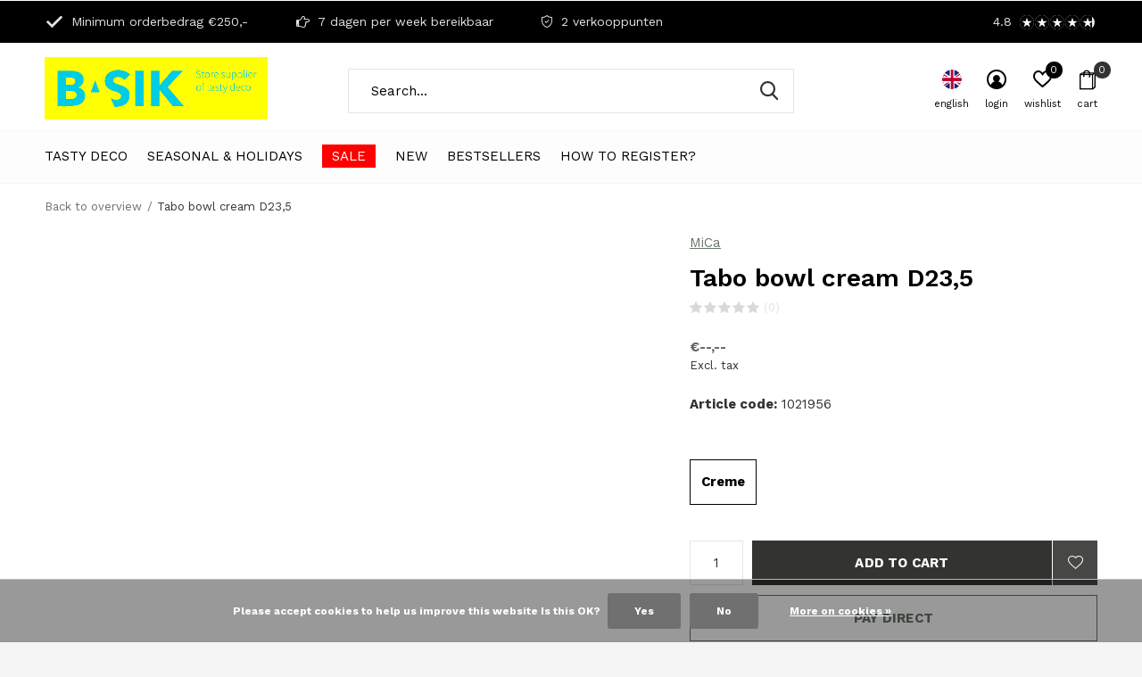

--- FILE ---
content_type: text/html;charset=utf-8
request_url: https://www.bsik.nl/en/tabo-scale-m.html
body_size: 9342
content:
<!doctype html>
<html class="new mobile  " lang="en" dir="ltr">
	<head>
        <meta charset="utf-8"/>
<!-- [START] 'blocks/head.rain' -->
<!--

  (c) 2008-2026 Lightspeed Netherlands B.V.
  http://www.lightspeedhq.com
  Generated: 21-01-2026 @ 04:22:22

-->
<link rel="canonical" href="https://www.bsik.nl/en/tabo-scale-m.html"/>
<link rel="alternate" href="https://www.bsik.nl/en/index.rss" type="application/rss+xml" title="New products"/>
<link href="https://cdn.webshopapp.com/assets/cookielaw.css?2025-02-20" rel="stylesheet" type="text/css"/>
<meta name="robots" content="noodp,noydir"/>
<meta name="google-site-verification" content="&lt;!-- Global site tag (gtag.js) - Google Analytics --&gt;"/>
<meta name="google-site-verification" content="&lt;script async src=&quot;https://www.googletagmanager.com/gtag/js?id=UA-160664651-1&quot;&gt;&lt;/script&gt;"/>
<meta name="google-site-verification" content="&lt;script&gt;"/>
<meta name="google-site-verification" content="window.dataLayer = window.dataLayer || [];"/>
<meta name="google-site-verification" content="function gtag(){dataLayer.push(arguments);}"/>
<meta name="google-site-verification" content="gtag(&#039;js&#039;"/>
<meta name="google-site-verification" content="new Date());"/>
<meta name="google-site-verification" content="gtag(&#039;config&#039;"/>
<meta name="google-site-verification" content="&#039;UA-160664651-1&#039;);"/>
<meta name="google-site-verification" content="&lt;/script&gt;"/>
<meta property="og:url" content="https://www.bsik.nl/en/tabo-scale-m.html?source=facebook"/>
<meta property="og:site_name" content=""/>
<meta property="og:title" content="MiCa Tabo bowl cream D23,5"/>
<meta property="og:description" content="Tabo bowl cream H7,5 x D23,5 cm This tableware line is painted by hand. This gives each plate, cup or bowl its own unique look. Color difference is possible."/>
<meta property="og:image" content="https://cdn.webshopapp.com/shops/296163/files/318410421/mica-tabo-bowl-cream-d235.jpg"/>
<script src="https://app.dmws.plus/shop-assets/296163/dmws-plus-loader.js?id=e8a6cd037f1965384c467b3be2b4cde9"></script>
<!--[if lt IE 9]>
<script src="https://cdn.webshopapp.com/assets/html5shiv.js?2025-02-20"></script>
<![endif]-->
<!-- [END] 'blocks/head.rain' -->
		<meta charset="utf-8">
		<meta http-equiv="x-ua-compatible" content="ie=edge">
		<title>MiCa Tabo bowl cream D23,5 - </title>
		<meta name="description" content="Tabo bowl cream H7,5 x D23,5 cm This tableware line is painted by hand. This gives each plate, cup or bowl its own unique look. Color difference is possible.">
		<meta name="keywords" content="MiCa, Tabo, bowl, cream, D23,5">
		<meta name="theme-color" content="#ffffff">
		<meta name="MobileOptimized" content="320">
		<meta name="HandheldFriendly" content="true">
<!-- 		<meta name="viewport" content="width=device-width,initial-scale=1,maximum-scale=1,viewport-fit=cover,target-densitydpi=device-dpi,shrink-to-fit=no"> -->
    <meta name="viewport" content="width=device-width, initial-scale=1.0, maximum-scale=5.0, user-scalable=no">
    <meta name="apple-mobile-web-app-capable" content="yes">
    <meta name="apple-mobile-web-app-status-bar-style" content="black">
		<meta name="author" content="https://www.dmws.nl">
		<link rel="preload" as="style" href="https://cdn.webshopapp.com/assets/gui-2-0.css?2025-02-20">
		<link rel="preload" as="style" href="https://cdn.webshopapp.com/assets/gui-responsive-2-0.css?2025-02-20">
		<link rel="preload" href="https://fonts.googleapis.com/css?family=Work%20Sans:100,300,400,500,600,700,800,900%7CWork%20Sans:100,300,400,500,600,700,800,900&display=block" as="style">
		<link rel="preload" as="style" href="https://cdn.webshopapp.com/shops/296163/themes/162415/assets/fixed.css?2026010217242520210105160803">
    <link rel="preload" as="style" href="https://cdn.webshopapp.com/shops/296163/themes/162415/assets/screen.css?2026010217242520210105160803">
		<link rel="preload" as="style" href="https://cdn.webshopapp.com/shops/296163/themes/162415/assets/custom.css?2026010217242520210105160803">
		<link rel="preload" as="font" href="https://cdn.webshopapp.com/shops/296163/themes/162415/assets/icomoon.woff2?2026010217242520210105160803">
		<link rel="preload" as="script" href="https://cdn.webshopapp.com/assets/jquery-1-9-1.js?2025-02-20">
		<link rel="preload" as="script" href="https://cdn.webshopapp.com/assets/jquery-ui-1-10-1.js?2025-02-20">
		<link rel="preload" as="script" href="https://cdn.webshopapp.com/shops/296163/themes/162415/assets/scripts.js?2026010217242520210105160803">
		<link rel="preload" as="script" href="https://cdn.webshopapp.com/shops/296163/themes/162415/assets/custom.js?2026010217242520210105160803">
    <link rel="preload" as="script" href="https://cdn.webshopapp.com/assets/gui.js?2025-02-20">
		<link href="https://fonts.googleapis.com/css?family=Work%20Sans:100,300,400,500,600,700,800,900%7CWork%20Sans:100,300,400,500,600,700,800,900&display=block" rel="stylesheet" type="text/css">
		<link rel="stylesheet" media="screen" href="https://cdn.webshopapp.com/assets/gui-2-0.css?2025-02-20">
		<link rel="stylesheet" media="screen" href="https://cdn.webshopapp.com/assets/gui-responsive-2-0.css?2025-02-20">
    <link rel="stylesheet" media="screen" href="https://cdn.webshopapp.com/shops/296163/themes/162415/assets/fixed.css?2026010217242520210105160803">
		<link rel="stylesheet" media="screen" href="https://cdn.webshopapp.com/shops/296163/themes/162415/assets/screen.css?2026010217242520210105160803">
		<link rel="stylesheet" media="screen" href="https://cdn.webshopapp.com/shops/296163/themes/162415/assets/custom.css?2026010217242520210105160803">
		<link rel="icon" type="image/x-icon" href="https://cdn.webshopapp.com/shops/296163/themes/162415/v/2238972/assets/favicon.png?20240229114436">
		<link rel="apple-touch-icon" href="https://cdn.webshopapp.com/shops/296163/themes/162415/assets/apple-touch-icon.png?2026010217242520210105160803">
		<link rel="mask-icon" href="https://cdn.webshopapp.com/shops/296163/themes/162415/assets/safari-pinned-tab.svg?2026010217242520210105160803" color="#000000">
		<link rel="manifest" href="https://cdn.webshopapp.com/shops/296163/themes/162415/assets/manifest.json?2026010217242520210105160803">
		<link rel="preconnect" href="https://ajax.googleapis.com">
		<link rel="preconnect" href="//cdn.webshopapp.com/">
		<link rel="preconnect" href="https://fonts.googleapis.com">
		<link rel="preconnect" href="https://fonts.gstatic.com" crossorigin>
		<link rel="dns-prefetch" href="https://ajax.googleapis.com">
		<link rel="dns-prefetch" href="//cdn.webshopapp.com/">	
		<link rel="dns-prefetch" href="https://fonts.googleapis.com">
		<link rel="dns-prefetch" href="https://fonts.gstatic.com" crossorigin>
    <script src="https://cdn.webshopapp.com/assets/jquery-1-9-1.js?2025-02-20"></script>
    <script src="https://cdn.webshopapp.com/assets/jquery-ui-1-10-1.js?2025-02-20"></script>
		<meta name="msapplication-config" content="https://cdn.webshopapp.com/shops/296163/themes/162415/assets/browserconfig.xml?2026010217242520210105160803">
<meta property="og:title" content="MiCa Tabo bowl cream D23,5">
<meta property="og:type" content="website"> 
<meta property="og:description" content="Tabo bowl cream H7,5 x D23,5 cm This tableware line is painted by hand. This gives each plate, cup or bowl its own unique look. Color difference is possible.">
<meta property="og:site_name" content="">
<meta property="og:url" content="https://www.bsik.nl/">
<meta property="og:image" content="https://cdn.webshopapp.com/shops/296163/files/318410421/300x250x2/mica-tabo-bowl-cream-d235.jpg">
<meta itemprop="priceCurrency" content="EUR">
<meta name="twitter:title" content="MiCa Tabo bowl cream D23,5">
<meta name="twitter:description" content="Tabo bowl cream H7,5 x D23,5 cm This tableware line is painted by hand. This gives each plate, cup or bowl its own unique look. Color difference is possible.">
<meta name="twitter:site" content="">
<meta name="twitter:card" content="https://cdn.webshopapp.com/shops/296163/themes/162415/v/2238969/assets/logo.png?20240229114234">
<meta name="twitter:image" content="https://cdn.webshopapp.com/shops/296163/files/318410421/300x250x2/mica-tabo-bowl-cream-d235.jpg">
<script type="application/ld+json">
  [
        {
      "@context": "http://schema.org",
      "@type": "Product", 
      "name": "MiCa Tabo bowl cream D23,5",
      "url": "https://www.bsik.nl/en/tabo-scale-m.html",
      "brand": "MiCa",      "description": "Tabo bowl cream H7,5 x D23,5 cm This tableware line is painted by hand. This gives each plate, cup or bowl its own unique look. Color difference is possible.",      "image": "https://cdn.webshopapp.com/shops/296163/files/318410421/300x250x2/mica-tabo-bowl-cream-d235.jpg",            "mpn": "1021956",            "offers": {
        "@type": "Offer",
                "url": "https://www.bsik.nl/en/tabo-scale-m.html",
        "priceValidUntil": "2027-01-21",
        "priceCurrency": "EUR",
          "availability": "https://schema.org/InStock",
          "inventoryLevel": "0"
              }
          },
        {
      "@context": "http://schema.org/",
      "@type": "Organization",
      "url": "https://www.bsik.nl/",
      "name": "",
      "legalName": "",
      "description": "Tabo bowl cream H7,5 x D23,5 cm This tableware line is painted by hand. This gives each plate, cup or bowl its own unique look. Color difference is possible.",
      "logo": "https://cdn.webshopapp.com/shops/296163/themes/162415/v/2238969/assets/logo.png?20240229114234",
      "image": "https://cdn.webshopapp.com/shops/296163/themes/162415/v/2702503/assets/hero-1-image.jpg?20260102165530",
      "contactPoint": {
        "@type": "ContactPoint",
        "contactType": "Customer service",
        "telephone": "+316 55 81 71 07"
      },
      "address": {
        "@type": "PostalAddress",
        "streetAddress": "",
        "addressLocality": "The Netherlands",
        "postalCode": "Warmond",
        "addressCountry": "EN"
      }
         
    },
    { 
      "@context": "http://schema.org", 
      "@type": "WebSite", 
      "url": "https://www.bsik.nl/", 
      "name": "",
      "description": "Tabo bowl cream H7,5 x D23,5 cm This tableware line is painted by hand. This gives each plate, cup or bowl its own unique look. Color difference is possible.",
      "author": [
        {
          "@type": "Organization",
          "url": "https://www.dmws.nl/",
          "name": "DMWS B.V.",
          "address": {
            "@type": "PostalAddress",
            "streetAddress": "Klokgebouw 195 (Strijp-S)",
            "addressLocality": "Eindhoven",
            "addressRegion": "NB",
            "postalCode": "5617 AB",
            "addressCountry": "NL"
          }
        }
      ]
    }
  ]
</script>    	</head>
	<body>
  	    <ul class="hidden-data hidden"><li>296163</li><li>162415</li><li>nee</li><li>en</li><li>live</li><li>info//bsik/nl</li><li>https://www.bsik.nl/en/</li></ul><div id="root" ><header id="top" class="v2 static"><p id="logo" ><a href="https://www.bsik.nl/en/" accesskey="h"><img src="https://cdn.webshopapp.com/shops/296163/themes/162415/v/2238969/assets/logo.png?20240229114234" alt=""></a></p><nav id="skip"><ul><li><a href="#nav" accesskey="n">Ga naar navigatie (n)</a></li><li><a href="#content" accesskey="c">Ga naar inhoud (c)</a></li><li><a href="#footer" accesskey="f">Ga naar footer (f)</a></li></ul></nav><nav id="nav" aria-label="Choose a category" class=""><ul><li class="menu-uppercase"><a  href="https://www.bsik.nl/en/tasty-deco/">Tasty Deco</a><div><div><h3><a href="https://www.bsik.nl/en/tasty-deco/tableware/">Tableware</a></h3><ul><li><a href="https://www.bsik.nl/en/tasty-deco/tableware/abbi/">Abbi</a></li><li><a href="https://www.bsik.nl/en/tasty-deco/tableware/bliss/">Bliss</a></li><li><a href="https://www.bsik.nl/en/tasty-deco/tableware/bouke/">Bouke</a></li><li><a href="https://www.bsik.nl/en/tasty-deco/tableware/clayton/">Clayton</a></li><li><a href="https://www.bsik.nl/en/tasty-deco/tableware/elvira/">Elvira</a></li><li><a href="https://www.bsik.nl/en/tasty-deco/tableware/ethan/">Ethan</a></li><li><a href="https://www.bsik.nl/en/tasty-deco/tableware/exotica/">Exotica</a></li><li><a href="https://www.bsik.nl/en/tasty-deco/tableware/fresh/">Fresh</a></li><li><a href="https://www.bsik.nl/en/tasty-deco/tableware/isa/">Isa</a></li><li><a href="https://www.bsik.nl/en/tasty-deco/tableware/mag/">Mag</a></li><li class="strong"><a href="https://www.bsik.nl/en/tasty-deco/tableware/">View all</a></li></ul></div><div><h3><a href="https://www.bsik.nl/en/tasty-deco/bestek-en-tafellinnen/">Bestek en tafellinnen</a></h3></div><div><h3><a href="https://www.bsik.nl/en/tasty-deco/glass/">Glass</a></h3><ul><li><a href="https://www.bsik.nl/en/tasty-deco/glass/merlot/">Merlot </a></li><li><a href="https://www.bsik.nl/en/tasty-deco/glass/riga/">Riga</a></li></ul></div><div><h3><a href="https://www.bsik.nl/en/tasty-deco/pots-vases/">Pots &amp; Vases</a></h3><ul><li><a href="https://www.bsik.nl/en/tasty-deco/pots-vases/pots/">Pots</a></li><li><a href="https://www.bsik.nl/en/tasty-deco/pots-vases/vases/">Vases</a></li></ul></div><div><h3><a href="https://www.bsik.nl/en/tasty-deco/plants-and-plant-hangers/">Plants and Plant hangers</a></h3><ul><li><a href="https://www.bsik.nl/en/tasty-deco/plants-and-plant-hangers/plants/">Plants</a></li><li><a href="https://www.bsik.nl/en/tasty-deco/plants-and-plant-hangers/planthanger/">Planthanger</a></li></ul></div><div><h3><a href="https://www.bsik.nl/en/tasty-deco/kandelaars/">Kandelaars</a></h3></div><div><h3><a href="https://www.bsik.nl/en/tasty-deco/kussens-plaids-deurmatten/">Kussens, plaids &amp; deurmatten</a></h3></div><div><h3><a href="https://www.bsik.nl/en/tasty-deco/small-furniture/">Small Furniture</a></h3></div><div><h3><a href="https://www.bsik.nl/en/tasty-deco/schalen-trays-etageres/">Schalen, trays &amp; etageres</a></h3></div><div><h3><a href="https://www.bsik.nl/en/tasty-deco/other/">Other</a></h3></div></div></li><li class="menu-uppercase"><a  href="https://www.bsik.nl/en/seasonal-holidays/">Seasonal &amp; Holidays</a><div><div><h3><a href="https://www.bsik.nl/en/seasonal-holidays/spring/">Spring</a></h3></div><div><h3><a href="https://www.bsik.nl/en/seasonal-holidays/fall/">Fall</a></h3></div><div><h3><a href="https://www.bsik.nl/en/seasonal-holidays/easter/">Easter</a></h3></div><div><h3><a href="https://www.bsik.nl/en/seasonal-holidays/xmas/">Xmas</a></h3></div></div></li><li class="menu-uppercase"><a class="overlay-g" href="https://www.bsik.nl/en/sale/">SALE</a></li><li class="menu-uppercase"><a  href="https://www.bsik.nl/en/new/">New</a></li><li class="menu-uppercase"><a  href="https://www.bsik.nl/en/bestsellers/">Bestsellers</a></li><li class="menu-uppercase"><a  href="https://www.bsik.nl/en/how-to-register/">How to register?</a></li></ul><ul><li class="search"><a href="./"><i class="icon-zoom2"></i><span>search</span></a></li><li class="lang"><a class="nl" href="./"><img src="https://cdn.webshopapp.com/shops/296163/themes/162415/assets/flag-en.svg?2026010217242520210105160803" alt="English" width="22" height="22"><span>english</span></a><ul><li><a title="Nederlands" lang="nl" href="https://www.bsik.nl/nl/go/product/107132417"><img src="https://cdn.webshopapp.com/shops/296163/themes/162415/assets/flag-nl.svg?2026010217242520210105160803" alt="Nederlands" width="18" height="18"><span>Nederlands</span></a></li><li><a title="English" lang="en" href="https://www.bsik.nl/en/go/product/107132417"><img src="https://cdn.webshopapp.com/shops/296163/themes/162415/assets/flag-en.svg?2026010217242520210105160803" alt="English" width="18" height="18"><span>English</span></a></li></ul></li><li class="login"><a href=""><i class="icon-user-circle"></i><span>login</span></a></li><li class="fav"><a class="open-login"><i class="icon-heart-strong"></i><span>wishlist</span><span class="no items" data-wishlist-items>0</span></a></li><li class="cart"><a href="https://www.bsik.nl/en/cart/"><i class="icon-bag2"></i><span>cart</span><span class="no">0</span></a></li></ul></nav><div class="bar with-trustmark"><ul class="list-usp"><li><i class="icon-check"></i> Minimum orderbedrag €250,-</li><li><i class="icon-pointer"></i> 7 dagen per week bereikbaar</li><li><i class="icon-shield"></i> 2 verkooppunten</li></ul><p><a href="https://www.bsik.nl/en/" target="_blank"><span class="rating-a c round_stars" data-val="4.8" data-of="5">4.8</span></a></p></div><form action="https://www.bsik.nl/en/search/" method="get" id="formSearch" data-search-type="desktop"><p><label for="q">Search...</label><input id="q" name="q" type="search" value="" autocomplete="off" required data-input="desktop"><button type="submit">Search</button></p><div class="search-autocomplete" data-search-type="desktop"><ul class="list-cart small m20"></ul><h2>Suggestions</h2><ul class="list-box"><li><a href="https://www.bsik.nl/en/tags/aardewerk/">aardewerk</a></li><li><a href="https://www.bsik.nl/en/tags/beker/">beker</a></li><li><a href="https://www.bsik.nl/en/tags/bol/">bol</a></li><li><a href="https://www.bsik.nl/en/tags/buiten/">buiten</a></li><li><a href="https://www.bsik.nl/en/tags/deken/">deken</a></li><li><a href="https://www.bsik.nl/en/tags/flamingo/">flamingo</a></li><li><a href="https://www.bsik.nl/en/tags/glas/">glas</a></li><li><a href="https://www.bsik.nl/en/tags/groene-vingers/">groene vingers</a></li><li><a href="https://www.bsik.nl/en/tags/handgeschilderd/">handgeschilderd</a></li><li><a href="https://www.bsik.nl/en/tags/kurk/">kurk</a></li></ul></div></form><div class="module-product-bar"><figure><img src="https://dummyimage.com/45x45/fff.png/fff" data-src="https://cdn.webshopapp.com/shops/296163/files/318410421/90x90x2/tabo-bowl-cream-d235.jpg" alt="Tabo bowl cream D23,5" width="45" height="45"></figure><h3>MiCa Tabo bowl cream D23,5</h3><p class="price">
      €--,--
          </p><p class="link-btn"><a href="https://www.bsik.nl/en/cart/add/217162154/">Add to cart</a></p></div></header><main id="content" ><nav class="nav-breadcrumbs desktop-only"><ul><li><a href="https://www.bsik.nl/en/">Back to overview</a></li><li>Tabo bowl cream D23,5</li></ul></nav><article class="module-product"><ul class="list-product slider portrait"><li class=" w100"><a data-fancybox-group="gallery" href="https://cdn.webshopapp.com/shops/296163/files/318410421/image.jpg"><img src="https://cdn.webshopapp.com/shops/296163/files/318410421/660x900x2/mica-tabo-bowl-cream-d235.jpg" alt="Tabo bowl cream D23,5" width="660" height="900"></a><ul class="label"><li class="btn  active mobile-only"><a href="javascript:;" class="add-to-wishlist" data-url="https://www.bsik.nl/en/account/wishlistAdd/107132417/?variant_id=217162154" data-id="107132417"><i class="icon-heart-outline"></i><span>Add to wishlist</span></a></li></ul></li></ul><div><header><p><a href="https://www.bsik.nl/en/brands/mica/">MiCa</a></p><h1>Tabo bowl cream D23,5</h1><p class="rating-a b" data-val="0" data-of="5"><a href="#section-reviews">(0)</a></p></header><form action="https://www.bsik.nl/en/cart/add/217162154/" id="product_configure_form" method="post" class="form-product" data-url="https://www.bsik.nl/en/cart/add/217162154/"><div class="fieldset"><p class="price">
          €--,--
                    <span>Excl. tax</span></p><ul class="list-plain"><li><span class="strong">Article code:</span> 1021956</li></ul><p class="in-stock-positive"><span class="strong"></span></p><ul id="custom-variant-boxes" class="check-box"><li class=" active"><a href="https://www.bsik.nl/en/tabo-scale-m.html?id=217162154">Creme</a></li></ul><input type="hidden" name="bundle_id" id="product_configure_bundle_id" value=""><div class="product-configure"><div class="product-configure-variants"  aria-label="Select an option of the product. This will reload the page to show the new option." role="region"><label for="product_configure_variants">Make a choice: <em aria-hidden="true">*</em></label><select name="variant" id="product_configure_variants" onchange="document.getElementById('product_configure_form').action = 'https://www.bsik.nl/en/product/variants/107132417/'; document.getElementById('product_configure_form').submit();" aria-required="true"><option value="217162154" selected="selected">Creme - €--,--</option></select><div class="product-configure-clear"></div></div></div></div><p class="submit m15"><input type="number" name="quantity" value="1"><button class="add-to-cart-button" type="submit">Add to cart</button><a href="javascript:;" class="open-login"><i class="icon-heart-outline"></i><span>Login for wishlist</span></a></p><p class="link-btn"><a href="javascript:;" id="checkoutButton" class="a">Pay direct</a></p><ul class="list-usp"><li><i class="icon-truck"></i><span class="strong">Free shipping</span> From €--,--</li></ul><div class="tabs-a m55"><nav><ul><li><a href="./">Description</a></li><li><a href="./">Share</a></li></ul></nav><div><div><p>Tabo bowl cream<br />
H7,5 x D23,5 cm<br /><br />
This tableware line is painted by hand. This gives each plate, cup or bowl its own unique look. Color difference is possible.</p></div><div><ul class="list-social b"><li><a onclick="return !window.open(this.href,'Tabo bowl cream D23,5', 'width=500,height=500')" target="_blank" href="https://www.facebook.com/sharer/sharer.php?u=https://www.bsik.nl/en/tabo-scale-m.html"><i class="icon-facebook"></i> Facebook</a></li><li><a class="twitter-share-button" onclick="return !window.open(this.href,'Tabo bowl cream D23,5', 'width=500,height=500')" target="_blank" href="https://twitter.com/intent/tweet?url=https://www.bsik.nl/en/tabo-scale-m.html"
  data-size="large"><i class="icon-twitter"></i> Tweet</a></li><li><a onclick="return !window.open(this.href,'Tabo bowl cream D23,5', 'width=500,height=500')" target="_blank" href="https://pinterest.com/pin/create/button/?url=https://www.bsik.nl/en/tabo-scale-m.html&description=Tabo bowl cream<br />
H7,5 x D23,5 cm<br /><br />
This tableware line is painted by hand. This gives each plate, cup or bowl its own unique look. Color difference is possible."><i class="icon-pinterest"></i> Pin it</a></li><li><a href="whatsapp://send?text=https://www.bsik.nl/en/tabo-scale-m.html" data-action="share/whatsapp/share"><i class="icon-whatsapp"></i> Whatsapp</a></li></ul></div></div></div><p class="check"><input class="compare-check" id="add_compare_107132417" type="checkbox" value="" data-add-url="https://www.bsik.nl/en/compare/add/217162154/" data-del-url="https://www.bsik.nl/en/compare/delete/217162154/" data-id="107132417"  /><label for="add_compare_107132417">Add to comparison list</label></p></form></div></article><article id="section-reviews"><header class="heading-rating"><h5 class="s28 m20">Reviews</h5><p class="rating-a strong" data-val="0" data-of="5">0<span> / 5</span></p><p class="overlay-e">0 stars based on 0 reviews</p><p class="link-btn"><a class="b" href="https://www.bsik.nl/en/account/review/107132417/">Add your review</a></p></header><ul class="list-comments a"></ul></article><article><header class="heading-mobile text-left"><h5 class="s28 m10">Recent articles</h5></header><ul class="list-collection compact"><li class="single no-ajax text-left"><div class="img"><figure><img src="https://cdn.webshopapp.com/shops/296163/files/318410421/660x900x2/tabo-bowl-cream-d235.jpg" alt="Tabo bowl cream D23,5" width="310" height="430"></figure><form class="desktop-only" action="https://www.bsik.nl/en/tabo-scale-m.html" method="post"><p><button class="w100" type="submit">View product</button></p></form></div><p>MiCa</p><h2><a href="https://www.bsik.nl/en/tabo-scale-m.html">Tabo bowl cream D23,5</a></h2><p class="price">€--,--</p></li></ul></article></main><aside id="cart"><h5>Cart</h5><p>
    You have no items in your shopping cart...
  </p><p class="submit"><span><span>Amount to free shipping</span> €--,--</span><span class="strong"><span>Total excl. VAT</span> €--,--</span><a href="https://www.bsik.nl/en/cart/">Checkout</a></p></aside><form action="https://www.bsik.nl/en/account/loginPost/" method="post" id="login"><h5>Login</h5><p><label for="lc">Email address</label><input type="email" id="lc" name="email" autocomplete='email' placeholder="Email address" required></p><p><label for="ld">Password</label><input type="password" id="ld" name="password" autocomplete='current-password' placeholder="Password" required><a href="https://www.bsik.nl/en/account/password/">Forgot your password?</a></p><p><button class="side-login-button" type="submit">Login</button></p><footer><ul class="list-checks"><li>All your orders and returns in one place</li><li>The ordering process is even faster</li><li>Your shopping cart stored, always and everywhere</li></ul><p class="link-btn"><a class="" href="https://www.bsik.nl/en/account/register/">Create an account</a></p></footer><input type="hidden" name="key" value="c867d14202d5d467dce4ecc1a18c8fd9" /><input type="hidden" name="type" value="login" /></form><p id="compare-btn" ><a class="open-compare"><i class="icon-compare"></i><span>compare</span><span class="compare-items" data-compare-items>0</span></a></p><aside id="compare"><h5>Compare products</h5><ul class="list-cart compare-products"></ul><p class="submit"><span>You can compare a maximum of 5 products</span><a href="https://www.bsik.nl/en/compare/">Start comparison</a></p></aside><footer id="footer"><form id="formNewsletter" action="https://www.bsik.nl/en/account/newsletter/" method="post" class="form-newsletter"><input type="hidden" name="key" value="c867d14202d5d467dce4ecc1a18c8fd9" /><h2 class="gui-page-title">Sign up for our newsletter</h2><p>Receive the latest offers and promotions</p><p><label for="formNewsletterEmail">E-mail address</label><input type="email" id="formNewsletterEmail" name="email" placeholder="E-mail address" required><button type="submit" class="submit-newsletter">Subscribe</button></p></form><nav><div><h3>Customer service</h3><ul><li><a href="https://www.bsik.nl/en/service/about/">About us</a></li><li><a href="https://www.bsik.nl/en/service/general-terms-conditions/">Algemene voorwaarden</a></li><li><a href="https://www.bsik.nl/en/service/privacy-policy/">Privacy Policy</a></li><li><a href="https://www.bsik.nl/en/service/">Customerservice</a></li><li><a href="https://www.bsik.nl/en/service/klachten/">Complaints</a></li><li><a href="https://www.bsik.nl/en/service/herroepingsrecht/">Herroepingsrecht</a></li></ul></div><div><h3>My account</h3><ul><li><a href="https://www.bsik.nl/en/account/" title="Register">Register</a></li><li><a href="https://www.bsik.nl/en/account/orders/" title="My orders">My orders</a></li><li><a href="https://www.bsik.nl/en/account/tickets/" title="My tickets">My tickets</a></li><li><a href="https://www.bsik.nl/en/account/wishlist/" title="My wishlist">My wishlist</a></li><li><a href="https://www.bsik.nl/en/compare/">Compare products</a></li></ul></div><div><h3>Categories</h3><ul><li><a href="https://www.bsik.nl/en/tasty-deco/">Tasty Deco</a></li><li><a href="https://www.bsik.nl/en/seasonal-holidays/">Seasonal &amp; Holidays</a></li><li><a href="https://www.bsik.nl/en/sale/">SALE</a></li><li><a href="https://www.bsik.nl/en/new/">New</a></li><li><a href="https://www.bsik.nl/en/bestsellers/">Bestsellers</a></li><li><a href="https://www.bsik.nl/en/how-to-register/">How to register?</a></li></ul></div><div><h3>Contact details</h3><ul class="contact-footer m10"><li><span class="strong">BSIK</span></li><li></li><li>Warmond</li><li>The Netherlands</li></ul><ul class="contact-footer m10"><li><a href="/cdn-cgi/l/email-protection" class="__cf_email__" data-cfemail="aec7c0c8c1eeccddc7c580c0c2">[email&#160;protected]</a></li><li>+316 55 81 71 07</li></ul></div><div class="double"><ul class="link-btn"><li class="callus"><a href="tel:+316 55 81 71 07" class="a">Call us</a></li><li class="mailus"><a href="/cdn-cgi/l/email-protection#20494e464f604253494b0e4e4c" class="a">Email us</a></li></ul><ul class="list-social"><li><a rel="external" href="https://www.facebook.com/"><i class="icon-facebook"></i><span>Facebook</span></a></li><li><a rel="external" href="https://www.instagram.com"><i class="icon-instagram"></i><span>Instagram</span></a></li><li><a rel="external" href="https://www.twitter.com/"><i class="icon-twitter"></i><span>Twitter</span></a></li><li><a rel="external" href="https://www.pinterest.com/"><i class="icon-pinterest"></i><span>Pinterest</span></a></li><li><a rel="external" href="https://www.youtube.com/"><i class="icon-youtube"></i><span>Youtube</span></a></li><li><a rel="external" href="https://www.linkedin.com"><i class="icon-linkedin"></i><span>Linkedin</span></a></li></ul></div><figure><img data-src="https://cdn.webshopapp.com/shops/296163/themes/162415/assets/logo-upload-footer.png?2026010217242520210105160803" alt="" width="180" height="40"></figure></nav><ul class="list-payments dmws-payments"><li><img data-src="https://cdn.webshopapp.com/shops/296163/themes/162415/assets/z-invoice.png?2026010217242520210105160803" alt="invoice" width="45" height="21"></li></ul><p class="copyright dmws-copyright">© Copyright <span class="date">2019</span> - Theme By <a href="https://dmws.nl/themes/" target="_blank" rel="noopener">DMWS</a> x <a href="https://plus.dmws.nl/" title="Upgrade your theme with Plus+ for Lightspeed" target="_blank" rel="noopener">Plus+</a>  - <a href="https://www.bsik.nl/en/rss/">RSS feed</a></p></footer><script data-cfasync="false" src="/cdn-cgi/scripts/5c5dd728/cloudflare-static/email-decode.min.js"></script><script>
   var mobilemenuOpenSubsOnly = '0';
       var instaUser = false;
    var showSecondImage = 1;
  var newsLetterSeconds = '3';
   var test = 'test';
	var basicUrl = 'https://www.bsik.nl/en/';
  var ajaxTranslations = {"Add to cart":"Add to cart","Wishlist":"Wishlist","Add to wishlist":"Add to wishlist","Compare":"Compare","Add to compare":"Add to comparison","Brands":"Brands","Discount":"Discount","Delete":"Delete","Total excl. VAT":"Total excl. VAT","Shipping costs":"Shipping costs","Total incl. VAT":"Total incl. tax","Read more":"Read more","Read less":"Read less","No products found":"No products found","View all results":"View all results","":""};
  var categories_shop = {"9867252":{"id":9867252,"parent":0,"path":["9867252"],"depth":1,"image":0,"type":"category","url":"tasty-deco","title":"Tasty Deco","description":"","count":77,"subs":{"9867273":{"id":9867273,"parent":9867252,"path":["9867273","9867252"],"depth":2,"image":316212110,"type":"category","url":"tasty-deco\/tableware","title":"Tableware","description":"","count":325,"subs":{"12413769":{"id":12413769,"parent":9867273,"path":["12413769","9867273","9867252"],"depth":3,"image":0,"type":"category","url":"tasty-deco\/tableware\/abbi","title":"Abbi","description":"","count":5},"12672353":{"id":12672353,"parent":9867273,"path":["12672353","9867273","9867252"],"depth":3,"image":0,"type":"category","url":"tasty-deco\/tableware\/bliss","title":"Bliss","description":"","count":4},"12035802":{"id":12035802,"parent":9867273,"path":["12035802","9867273","9867252"],"depth":3,"image":0,"type":"category","url":"tasty-deco\/tableware\/bouke","title":"Bouke","description":"","count":9},"12672377":{"id":12672377,"parent":9867273,"path":["12672377","9867273","9867252"],"depth":3,"image":0,"type":"category","url":"tasty-deco\/tableware\/clayton","title":"Clayton","description":"","count":2},"13111417":{"id":13111417,"parent":9867273,"path":["13111417","9867273","9867252"],"depth":3,"image":0,"type":"category","url":"tasty-deco\/tableware\/elvira","title":"Elvira","description":"","count":3},"13111415":{"id":13111415,"parent":9867273,"path":["13111415","9867273","9867252"],"depth":3,"image":0,"type":"category","url":"tasty-deco\/tableware\/ethan","title":"Ethan","description":"","count":40},"12245695":{"id":12245695,"parent":9867273,"path":["12245695","9867273","9867252"],"depth":3,"image":0,"type":"category","url":"tasty-deco\/tableware\/exotica","title":"Exotica","description":"","count":14},"12486268":{"id":12486268,"parent":9867273,"path":["12486268","9867273","9867252"],"depth":3,"image":0,"type":"category","url":"tasty-deco\/tableware\/fresh","title":"Fresh","description":"","count":11},"13498984":{"id":13498984,"parent":9867273,"path":["13498984","9867273","9867252"],"depth":3,"image":0,"type":"category","url":"tasty-deco\/tableware\/isa","title":"Isa","description":"","count":5},"13475828":{"id":13475828,"parent":9867273,"path":["13475828","9867273","9867252"],"depth":3,"image":0,"type":"category","url":"tasty-deco\/tableware\/mag","title":"Mag","description":"","count":7},"13475761":{"id":13475761,"parent":9867273,"path":["13475761","9867273","9867252"],"depth":3,"image":0,"type":"category","url":"tasty-deco\/tableware\/neva","title":"Neva","description":"","count":20},"11594025":{"id":11594025,"parent":9867273,"path":["11594025","9867273","9867252"],"depth":3,"image":0,"type":"category","url":"tasty-deco\/tableware\/nouka","title":"Nouka","description":"","count":6},"13429118":{"id":13429118,"parent":9867273,"path":["13429118","9867273","9867252"],"depth":3,"image":0,"type":"category","url":"tasty-deco\/tableware\/nusa","title":"nusa","description":"","count":24},"12672352":{"id":12672352,"parent":9867273,"path":["12672352","9867273","9867252"],"depth":3,"image":0,"type":"category","url":"tasty-deco\/tableware\/otis","title":"Otis","description":"","count":4},"12220877":{"id":12220877,"parent":9867273,"path":["12220877","9867273","9867252"],"depth":3,"image":0,"type":"category","url":"tasty-deco\/tableware\/racco","title":"Racco","description":"","count":82},"10471994":{"id":10471994,"parent":9867273,"path":["10471994","9867273","9867252"],"depth":3,"image":0,"type":"category","url":"tasty-deco\/tableware\/rhea","title":"Rhea","description":"","count":22},"9893904":{"id":9893904,"parent":9867273,"path":["9893904","9867273","9867252"],"depth":3,"image":0,"type":"category","url":"tasty-deco\/tableware\/tabo","title":"Tabo","description":"","count":73},"11594024":{"id":11594024,"parent":9867273,"path":["11594024","9867273","9867252"],"depth":3,"image":0,"type":"category","url":"tasty-deco\/tableware\/other","title":"Other","description":"","count":36}}},"12672600":{"id":12672600,"parent":9867252,"path":["12672600","9867252"],"depth":2,"image":0,"type":"category","url":"tasty-deco\/bestek-en-tafellinnen","title":"Bestek en tafellinnen","description":"","count":31},"13475760":{"id":13475760,"parent":9867252,"path":["13475760","9867252"],"depth":2,"image":0,"type":"category","url":"tasty-deco\/glass","title":"Glass","description":"","count":23,"subs":{"12621134":{"id":12621134,"parent":13475760,"path":["12621134","13475760","9867252"],"depth":3,"image":0,"type":"category","url":"tasty-deco\/glass\/merlot","title":"Merlot ","description":"","count":12},"13475783":{"id":13475783,"parent":13475760,"path":["13475783","13475760","9867252"],"depth":3,"image":0,"type":"category","url":"tasty-deco\/glass\/riga","title":"Riga","description":"","count":10}}},"9867271":{"id":9867271,"parent":9867252,"path":["9867271","9867252"],"depth":2,"image":316211385,"type":"category","url":"tasty-deco\/pots-vases","title":"Pots & Vases","description":"","count":204,"subs":{"9908403":{"id":9908403,"parent":9867271,"path":["9908403","9867271","9867252"],"depth":3,"image":0,"type":"category","url":"tasty-deco\/pots-vases\/pots","title":"Pots","description":"","count":133},"12248737":{"id":12248737,"parent":9867271,"path":["12248737","9867271","9867252"],"depth":3,"image":0,"type":"category","url":"tasty-deco\/pots-vases\/vases","title":"Vases","description":"","count":93}}},"9867349":{"id":9867349,"parent":9867252,"path":["9867349","9867252"],"depth":2,"image":316214853,"type":"category","url":"tasty-deco\/plants-and-plant-hangers","title":"Plants and Plant hangers","description":"","count":41,"subs":{"9908406":{"id":9908406,"parent":9867349,"path":["9908406","9867349","9867252"],"depth":3,"image":0,"type":"category","url":"tasty-deco\/plants-and-plant-hangers\/plants","title":"Plants","description":"","count":24},"12248736":{"id":12248736,"parent":9867349,"path":["12248736","9867349","9867252"],"depth":3,"image":0,"type":"category","url":"tasty-deco\/plants-and-plant-hangers\/planthanger","title":"Planthanger","description":"","count":28}}},"13111432":{"id":13111432,"parent":9867252,"path":["13111432","9867252"],"depth":2,"image":0,"type":"category","url":"tasty-deco\/kandelaars","title":"Kandelaars","description":"","count":15},"9867276":{"id":9867276,"parent":9867252,"path":["9867276","9867252"],"depth":2,"image":316213711,"type":"category","url":"tasty-deco\/kussens-plaids-deurmatten","title":"Kussens, plaids & deurmatten","description":"","count":20},"9867346":{"id":9867346,"parent":9867252,"path":["9867346","9867252"],"depth":2,"image":316214153,"type":"category","url":"tasty-deco\/small-furniture","title":"Small Furniture","description":"","count":74},"9867350":{"id":9867350,"parent":9867252,"path":["9867350","9867252"],"depth":2,"image":316216833,"type":"category","url":"tasty-deco\/schalen-trays-etageres","title":"Schalen, trays & etageres","description":"","count":22},"9867374":{"id":9867374,"parent":9867252,"path":["9867374","9867252"],"depth":2,"image":390922790,"type":"category","url":"tasty-deco\/other","title":"Other","description":"","count":116}}},"9867256":{"id":9867256,"parent":0,"path":["9867256"],"depth":1,"image":0,"type":"category","url":"seasonal-holidays","title":"Seasonal & Holidays","description":"","count":14,"subs":{"9867245":{"id":9867245,"parent":9867256,"path":["9867245","9867256"],"depth":2,"image":390922594,"type":"category","url":"seasonal-holidays\/spring","title":"Spring","description":"","count":595},"9867247":{"id":9867247,"parent":9867256,"path":["9867247","9867256"],"depth":2,"image":390922669,"type":"category","url":"seasonal-holidays\/fall","title":"Fall","description":"","count":345},"9867251":{"id":9867251,"parent":9867256,"path":["9867251","9867256"],"depth":2,"image":318109311,"type":"category","url":"seasonal-holidays\/easter","title":"Easter","description":"","count":10},"9867250":{"id":9867250,"parent":9867256,"path":["9867250","9867256"],"depth":2,"image":318110119,"type":"category","url":"seasonal-holidays\/xmas","title":"Xmas","description":"","count":129}}},"9867306":{"id":9867306,"parent":0,"path":["9867306"],"depth":1,"image":0,"type":"category","url":"sale","title":"SALE","description":"","count":142},"9867307":{"id":9867307,"parent":0,"path":["9867307"],"depth":1,"image":0,"type":"category","url":"new","title":"New","description":"","count":45},"9867308":{"id":9867308,"parent":0,"path":["9867308"],"depth":1,"image":0,"type":"category","url":"bestsellers","title":"Bestsellers","description":"","count":90},"9867311":{"id":9867311,"parent":0,"path":["9867311"],"depth":1,"image":0,"type":"text","url":"how-to-register","title":"How to register?","description":"","count":0}};
  var readMore = 'Read more';
  var searchUrl = 'https://www.bsik.nl/en/search/';
  var scriptsUrl = 'https://cdn.webshopapp.com/shops/296163/themes/162415/assets/async-scripts.js?2026010217242520210105160803';
  var customUrl = 'https://cdn.webshopapp.com/shops/296163/themes/162415/assets/async-custom.js?2026010217242520210105160803';
  var popupUrl = 'https://cdn.webshopapp.com/shops/296163/themes/162415/assets/popup.js?2026010217242520210105160803';
  var fancyCss = 'https://cdn.webshopapp.com/shops/296163/themes/162415/assets/fancybox.css?2026010217242520210105160803';
  var fancyJs = 'https://cdn.webshopapp.com/shops/296163/themes/162415/assets/fancybox.js?2026010217242520210105160803';
  var checkoutLink = 'https://www.bsik.nl/en/checkout/';
  var exclVat = 'Excl. tax';
  var compareUrl = 'https://www.bsik.nl/en/compare/?format=json';
  var wishlistUrl = 'https://www.bsik.nl/en/account/wishlist/?format=json';
  var shopSsl = true;
  var loggedIn = 0;
  var shopId = 296163;
  var priceStatus = 'login';
	var shopCurrency = '€';  
  var imageRatio = '660x900';
  var imageFill = '2';
    var freeShippingFrom = '17';
	var showFrom = '09';
	var template = 'pages/product.rain';
  var by = 'By';
	var chooseV = 'Make a choice';
	var blogUrl = 'https://www.bsik.nl/en/blogs/';
  var heroSpeed = '5000';
  var view = 'View';
  var pointsTranslation = 'points';
  var applyTranslation = 'Apply';
                                                                      
  var showDays = [
      0,
        1,
        2,
        3,
        4,
        5,
        6,
      ];
  
	var noRewards = 'No rewards available for this order.';
	var validFor = 'Valid for:';
    	var dev = false;
     
  window.LS_theme = {
    "name":"Access",
    "developer":"DMWS",
    "docs":"https://supportdmws.zendesk.com/hc/nl/sections/360004945520-Theme-Access",
  }
</script><style>
  #root .product-configure-variants {display:none;}    </style><style>
/* Safari Hotfix */
#login { display:none; }
.login-active #login { display: unset; }
/* End Safari Hotfix */
</style></div><script defer src="https://cdn.webshopapp.com/shops/296163/themes/162415/assets/scripts.js?2026010217242520210105160803"></script><script defer src="https://cdn.webshopapp.com/shops/296163/themes/162415/assets/custom.js?2026010217242520210105160803"></script><script>let $ = jQuery</script><script src="https://cdn.webshopapp.com/assets/gui.js?2025-02-20"></script><script src="https://cdn.webshopapp.com/assets/gui-responsive-2-0.js?2025-02-20"></script><!-- [START] 'blocks/body.rain' --><script>
(function () {
  var s = document.createElement('script');
  s.type = 'text/javascript';
  s.async = true;
  s.src = 'https://www.bsik.nl/en/services/stats/pageview.js?product=107132417&hash=0eae';
  ( document.getElementsByTagName('head')[0] || document.getElementsByTagName('body')[0] ).appendChild(s);
})();
</script><div class="wsa-cookielaw">
            Please accept cookies to help us improve this website Is this OK?
      <a href="https://www.bsik.nl/en/cookielaw/optIn/" class="wsa-cookielaw-button wsa-cookielaw-button-green" rel="nofollow" title="Yes">Yes</a><a href="https://www.bsik.nl/en/cookielaw/optOut/" class="wsa-cookielaw-button wsa-cookielaw-button-red" rel="nofollow" title="No">No</a><a href="https://www.bsik.nl/en/service/privacy-policy/" class="wsa-cookielaw-link" rel="nofollow" title="More on cookies">More on cookies &raquo;</a></div><!-- [END] 'blocks/body.rain' --><script></script>	</body>
</html>

--- FILE ---
content_type: text/css; charset=UTF-8
request_url: https://cdn.webshopapp.com/shops/296163/themes/162415/assets/custom.css?2026010217242520210105160803
body_size: 500
content:
/* 20260102172357 - v2 */
.gui,
.gui-block-linklist li a {
  color: #333333;
}

.gui-page-title,
.gui a.gui-bold,
.gui-block-subtitle,
.gui-table thead tr th,
.gui ul.gui-products li .gui-products-title a,
.gui-form label,
.gui-block-title.gui-dark strong,
.gui-block-title.gui-dark strong a,
.gui-content-subtitle {
  color: #333333;
}

.gui-block-inner strong {
  color: #848484;
}

.gui a {
  color: #00cce3;
}

.gui-input.gui-focus,
.gui-text.gui-focus,
.gui-select.gui-focus {
  border-color: #00cce3;
  box-shadow: 0 0 2px #00cce3;
}

.gui-select.gui-focus .gui-handle {
  border-color: #00cce3;
}

.gui-block,
.gui-block-title,
.gui-buttons.gui-border,
.gui-block-inner,
.gui-image {
  border-color: #00cce3;
}

.gui-block-title {
  color: #333333;
  background-color: #00cce3;
}

.gui-content-title {
  color: #333333;
}

.gui-form .gui-field .gui-description span {
  color: #333333;
}

.gui-block-inner {
  background-color: #00c3d9;
}

.gui-block-option {
  border-color: #d8f7fa;
  background-color: #f2fcfd;
}

.gui-block-option-block {
  border-color: #d8f7fa;
}

.gui-block-title strong {
  color: #333333;
}

.gui-line,
.gui-cart-sum .gui-line {
  background-color: #8ce8f2;
}

.gui ul.gui-products li {
  border-color: #b2eff6;
}

.gui-block-subcontent,
.gui-content-subtitle {
  border-color: #b2eff6;
}

.gui-faq,
.gui-login,
.gui-password,
.gui-register,
.gui-review,
.gui-sitemap,
.gui-block-linklist li,
.gui-table {
  border-color: #b2eff6;
}

.gui-block-content .gui-table {
  border-color: #d8f7fa;
}

.gui-table thead tr th {
  border-color: #8ce8f2;
  background-color: #f2fcfd;
}

.gui-table tbody tr td {
  border-color: #d8f7fa;
}

.gui a.gui-button-large,
.gui a.gui-button-small {
  border-color: #00cce3;
  color: #ffff00;
  background-color: #00cce3;
}

.gui a.gui-button-large.gui-button-action,
.gui a.gui-button-small.gui-button-action {
  border-color: #00cce3;
  color: #ffff00;
  background-color: #00cce3;
}

.gui a.gui-button-large:active,
.gui a.gui-button-small:active {
  background-color: #00a3b5;
  border-color: #00a3b5;
}

.gui a.gui-button-large.gui-button-action:active,
.gui a.gui-button-small.gui-button-action:active {
  background-color: #00a3b5;
  border-color: #00a3b5;
}

.gui-input,
.gui-text,
.gui-select,
.gui-number {
  border-color: #00cce3;
  background-color: #ffffff;
}

.gui-select .gui-handle,
.gui-number .gui-handle {
  border-color: #00cce3;
}

.gui-number .gui-handle a {
  background-color: #ffffff;
}

.gui-input input,
.gui-number input,
.gui-text textarea,
.gui-select .gui-value {
  color: #333333;
}

.gui-progressbar {
  background-color: #00cce3;
}

/* custom */
/* Jordan LightspeedHQ - 23 Mar 2020 - Taalaanduiding - START 
.header-links > li.btn-group button {
    display: none;
}
Jordan LightspeedHQ - 23 Mar 2020 - Taalaanduiding - END */

/* Josephiene LightspeedHQ - 16 Apr 2020 - text cart - START */
.banner_cart a, .banner_cart {
  	color: #00cce3;
}
/* Josephiene LightspeedHQ - 16 Apr-2020 - END */
@media (max-width:1000px) {
#nav > ul + ul > li > a i {color:#fff;} 
#nav > ul:nth-child(2) > li.search > a > i {color: #000;}
}


--- FILE ---
content_type: application/javascript
request_url: https://app.dmws.plus/shop-assets/296163/dmws-plus.js?id=99d36e5825b183aa9ee8078852c0b5d8
body_size: 21451
content:
/*! Plus+ for Lightspeed | (c) Plus+ B.V. | https://plus.dmws.nl */
(function(){var n=function n(e){var o=document.createElement('link');o.rel='stylesheet',o.href=e,document.head.appendChild(o)},e=function n(e){var o=document.createElement('script');o.src=e,o.async=!0,document.head.appendChild(o)},o=function n(e){if(void 0===window.jQuery)var o=setInterval((function(){void 0!==window.jQuery&&(clearInterval(o),e(window.jQuery))}),10);else e(window.jQuery)};window.dmws=window.dmws||{},window.dmws.utils=window.dmws.utils||{},window.dmws.baseUrl='https://app.dmws.plus',window.dmws.cdnBaseUrl='https://cdn.webshopapp.com/shops/296163/files/',window.dmws.mainLanguage='nl';var t=document.documentElement.lang.split(/[\-_]/)[0];window.dmws.shopLanguage={us:'en',fc:'fr'}[t]||t,window.dmws.shopBaseUrl=location.origin,1===parseInt('1')&&(window.dmws.shopBaseUrl+='/'.concat(location.pathname.split('/')[1])),o((function($){return $('html').trigger('dmws-plus:init')}));var d=new URLSearchParams(location.search),i=!1;d.has('__dmws_plus_checkoutpreview')?(n('https://app.dmws.plus/css/checkout-preview.css'),e('https://app.dmws.plus/js/checkout-preview.js')):d.has('__dmws_plus_devmode')?(localStorage.setItem('dmws:devmode','10'),history.replaceState({},'',location.href.split('?').shift()),i=!0):i='1'===(localStorage.getItem('dmws:devmode')||'')[0],i&&(n('https://app.dmws.plus/shop-assets/296163/dmws-plus-preview.css?id=b89d57977ace58e8eea6c05655a9ecfc'),n('https://app.dmws.plus/css/devmode-toolbar.css'),e('https://app.dmws.plus/js/devmode-toolbar.js'));;var s=[],registerAddon=function registerAddon(n,e,o){s.push(n),e&&e(window.jQuery,o)},registerDevAddon=function registerDevAddon(n,e,o){i&&registerAddon(n,e,o)},a=function n($){var e=$(['f','e','a','p'].map((function(n){return"[id^=\"dmws-".concat(n,"_\"]")})).join(','));e.each((function(n,o){var t=o.id.substring(7);s.some((function(n){return 0===t.indexOf(n)}))||e.eq(n).remove()}))},w;window.dmws.utils.isAddonActive=function(n){return s.indexOf(n)>-1},window.dmws.utils.deleteInactiveAddonNodes=a,o((function n($){(function(){(function($,settings){(function($){var t=window.dmws.baseUrl,o=window.location.href;-1!==o.toLowerCase().indexOf('/checkout/')&&-1===o.toLowerCase().indexOf('/checkout/thankyou')&&$.ajax({url:o,data:{format:'json'},dataType:'json',crossDomain:!0}).done((function(o){if(o.checkout||o.pay||o.order){var e={method:1,details:2,shipment:3,payment:4,review:5,confirm:5,pay:6,thankyou:7},a;if(o.pay||o.order){var i=o.pay?o.pay.order:o.order;a={checkout:{step:e[o.pay?'pay':'thankyou']},order:{id:i.information.id},quote:{id:i.information.quote_id,total:parseFloat(i.information.price_incl),products:i.products.map((function(t){return{id:t.product_id,vid:t.variant_id,title:t.title,url:t.url,variant:t.variant?t.variant.toString():null,quantity:t.quantity,price:parseFloat(t.price_incl)}}))},customer:{id:i.customer.id,name:i.customer.firstname,email:i.customer.email,country:i.billing.country_code,language:o.shop.language,currency:o.shop.currency}}}else a={checkout:{id:o.checkout.id,step:e[o.step]},quote:{id:o.checkout.quote.id,total:o.checkout.quote.price_incl,products:o.checkout.quote.products.map((function(t){return{id:t.product_id,vid:t.variant_id,title:t.title,url:t.url,variant:t.variant?t.variant.toString():null,image:t.image_src,quantity:t.quantity,price:t.price_incl}}))},customer:{id:o.checkout.user?o.checkout.user.id:null,email:o.checkout.customer.email,name:o.checkout.customer.firstname,country:o.checkout.billing_address.country,language:o.shop.language,currency:o.shop.currency}};var r={};a.quote.products.forEach((function(t){var o="".concat(t.id,".").concat(t.vid);r.hasOwnProperty(o)?(r[o].price+=t.price,r[o].quantity+=t.quantity):r[o]=t})),a.quote.products=Object.keys(r).map((function(t){return r[t]})),$.ajax({type:'POST',dataType:'json',contentType:'application/json',crossDomain:!0,url:"".concat(t,"/api/shops/").concat(o.shop.id,"/checkout"),data:JSON.stringify(a)})}}))})(window.jQuery);})(window.jQuery,{});(function($,settings){(()=>{"use strict";var t={663:(t,e,n)=>{var i=window,o=i.requestAnimationFrame||i.webkitRequestAnimationFrame||i.mozRequestAnimationFrame||i.msRequestAnimationFrame||function(t){return setTimeout(t,16)},r=window,a=r.cancelAnimationFrame||r.mozCancelAnimationFrame||function(t){clearTimeout(t)};function s(){for(var t,e,n,i=arguments[0]||{},o=1,r=arguments.length;o<r;o++)if(null!==(t=arguments[o]))for(e in t)i!==(n=t[e])&&void 0!==n&&(i[e]=n);return i}function u(t){return['true','false'].indexOf(t)>=0?JSON.parse(t):t}function l(t,e,n,i){if(i)try{t.setItem(e,n)}catch(t){}return n}function c(){var t=window.tnsId;return window.tnsId=t?t+1:1,'tns'+window.tnsId}function f(){var t=document,e=t.body;return e||((e=t.createElement('body')).fake=!0),e}var d=document.documentElement;function p(t){var e='';return t.fake&&(e=d.style.overflow,t.style.background='',t.style.overflow=d.style.overflow='hidden',d.appendChild(t)),e}function m(t,e){t.fake&&(t.remove(),d.style.overflow=e,d.offsetHeight)}function h(){var t=document,e=f(),n=p(e),i=t.createElement('div'),o=!1;e.appendChild(i);try{for(var r='(10px * 10)',a=['calc'+r,'-moz-calc'+r,'-webkit-calc'+r],s,u=0;u<3;u++)if(s=a[u],i.style.width=s,100===i.offsetWidth){o=s.replace(r,'');break}}catch(t){}return e.fake?m(e,n):i.remove(),o}function g(){var t=document,e=f(),n=p(e),i=t.createElement('div'),o=t.createElement('div'),r='',a=70,s=3,u=!1;i.className="tns-t-subp2",o.className="tns-t-ct";for(var l=0;l<a;l++)r+='<div></div>';return o.innerHTML=r,i.appendChild(o),e.appendChild(i),u=Math.abs(i.getBoundingClientRect().left-o.children[67].getBoundingClientRect().left)<2,e.fake?m(e,n):i.remove(),u}function v(){if(window.matchMedia||window.msMatchMedia)return!0;var t=document,e=f(),n=p(e),i=t.createElement('div'),o=t.createElement('style'),r='@media all and (min-width:1px){.tns-mq-test{position:absolute}}',a;return o.type='text/css',i.className='tns-mq-test',e.appendChild(o),e.appendChild(i),o.styleSheet?o.styleSheet.cssText=r:o.appendChild(t.createTextNode(r)),a=window.getComputedStyle?window.getComputedStyle(i).position:i.currentStyle.position,e.fake?m(e,n):i.remove(),"absolute"===a}function y(t,e){var n=document.createElement("style");return t&&n.setAttribute("media",t),e&&n.setAttribute("nonce",e),document.querySelector('head').appendChild(n),n.sheet?n.sheet:n.styleSheet}function b(t,e,n,i){'insertRule'in t?t.insertRule(e+'{'+n+'}',i):t.addRule(e,n,i)}function _(t,e){'deleteRule'in t?t.deleteRule(e):t.removeRule(e)}function w(t){var e;return('insertRule'in t?t.cssRules:t.rules).length}function x(t,e){return Math.atan2(t,e)*(180/Math.PI)}function T(t,e){var n=!1,i=Math.abs(90-Math.abs(t));return i>=90-e?n='horizontal':i<=e&&(n='vertical'),n}function k(t,e,n){for(var i=0,o=t.length;i<o;i++)e.call(n,t[i],i)}var C='classList'in document.createElement('_'),M=C?function(t,e){return t.classList.contains(e)}:function(t,e){return t.className.indexOf(e)>=0},E=C?function(t,e){M(t,e)||t.classList.add(e)}:function(t,e){M(t,e)||(t.className+=' '+e)},O=C?function(t,e){M(t,e)&&t.classList.remove(e)}:function(t,e){M(t,e)&&(t.className=t.className.replace(e,''))};function N(t,e){return t.hasAttribute(e)}function L(t,e){return t.getAttribute(e)}function D(t){return void 0!==t.item}function A(t,e){if(t=D(t)||t instanceof Array?t:[t],'[object Object]'===Object.prototype.toString.call(e))for(var n=t.length;n--;)for(var i in e)t[n].setAttribute(i,e[i])}function R(t,e){t=D(t)||t instanceof Array?t:[t];for(var n=(e=e instanceof Array?e:[e]).length,i=t.length;i--;)for(var o=n;o--;)t[i].removeAttribute(e[o])}function B(t){for(var e=[],n=0,i=t.length;n<i;n++)e.push(t[n]);return e}function S(t,e){'none'!==t.style.display&&(t.style.display='none')}function H(t,e){'none'===t.style.display&&(t.style.display='')}function I(t){return'none'!==window.getComputedStyle(t).display}function P(t){if('string'==typeof t){var e=[t],n=t.charAt(0).toUpperCase()+t.substr(1),i;['Webkit','Moz','ms','O'].forEach((function(i){'ms'===i&&'transform'!==t||e.push(i+n)})),t=e}for(var o=document.createElement('fakeelement'),r=t.length,a=0;a<t.length;a++){var s=t[a];if(void 0!==o.style[s])return s}return!1}function z(t){if(!t)return!1;if(!window.getComputedStyle)return!1;var e=document,n=f(),i=p(n),o=e.createElement('p'),r,a=t.length>9?'-'+t.slice(0,-9).toLowerCase()+'-':'';return a+='transform',n.insertBefore(o,null),o.style[t]='translate3d(1px,1px,1px)',r=window.getComputedStyle(o).getPropertyValue(a),n.fake?m(n,i):o.remove(),void 0!==r&&r.length>0&&"none"!==r}function j(t,e){var n=!1;return/^Webkit/.test(t)?n='webkit'+e+'End':/^O/.test(t)?n='o'+e+'End':t&&(n=e.toLowerCase()+'end'),n}var q=!1;try{var W=Object.defineProperty({},'passive',{get:function(){q=!0}});window.addEventListener("test",null,W)}catch(t){}var F=!!q&&{passive:!0};function V(t,e,n){for(var i in e){var o=['touchstart','touchmove'].indexOf(i)>=0&&!n&&F;t.addEventListener(i,e[i],o)}}function G(t,e){for(var n in e){var i=['touchstart','touchmove'].indexOf(n)>=0&&F;t.removeEventListener(n,e[n],i)}}function K(){return{topics:{},on:function(t,e){this.topics[t]=this.topics[t]||[],this.topics[t].push(e)},off:function(t,e){if(this.topics[t])for(var n=0;n<this.topics[t].length;n++)if(this.topics[t][n]===e){this.topics[t].splice(n,1);break}},emit:function(t,e){e.type=t,this.topics[t]&&this.topics[t].forEach((function(n){n(e,t)}))}}}function Q(t,e,n,i,o,r,a){var s=Math.min(r,10),u=o.indexOf('%')>=0?'%':'px',o=o.replace(u,''),l=Number(t.style[e].replace(n,'').replace(i,'').replace(u,'')),c=(o-l)/r*s,f;function d(){r-=s,l+=c,t.style[e]=n+l+u+i,r>0?setTimeout(d,s):a()}setTimeout(d,s)}Object.keys||(Object.keys=function(t){var e=[];for(var n in t)Object.prototype.hasOwnProperty.call(t,n)&&e.push(n);return e}),"remove"in Element.prototype||(Element.prototype.remove=function(){this.parentNode&&this.parentNode.removeChild(this)});var X=function(t){t=s({container:'.slider',mode:'carousel',axis:'horizontal',items:1,gutter:0,edgePadding:0,fixedWidth:!1,autoWidth:!1,viewportMax:!1,slideBy:1,center:!1,controls:!0,controlsPosition:'top',controlsText:['prev','next'],controlsContainer:!1,prevButton:!1,nextButton:!1,nav:!0,navPosition:'top',navContainer:!1,navAsThumbnails:!1,arrowKeys:!1,speed:300,autoplay:!1,autoplayPosition:'top',autoplayTimeout:5e3,autoplayDirection:'forward',autoplayText:['start','stop'],autoplayHoverPause:!1,autoplayButton:!1,autoplayButtonOutput:!0,autoplayResetOnVisibility:!0,animateIn:'tns-fadeIn',animateOut:'tns-fadeOut',animateNormal:'tns-normal',animateDelay:!1,loop:!0,rewind:!1,autoHeight:!1,responsive:!1,lazyload:!1,lazyloadSelector:'.tns-lazy-img',touch:!0,mouseDrag:!1,swipeAngle:15,nested:!1,preventActionWhenRunning:!1,preventScrollOnTouch:!1,freezable:!0,onInit:!1,useLocalStorage:!0,nonce:!1},t||{});var e=document,n=window,i={ENTER:13,SPACE:32,LEFT:37,RIGHT:39},r={},f=t.useLocalStorage;if(f){var d=navigator.userAgent,p=new Date;try{(r=n.localStorage)?(r.setItem(p,p),f=r.getItem(p)==p,r.removeItem(p)):f=!1,f||(r={})}catch(t){f=!1}f&&(r.tnsApp&&r.tnsApp!==d&&['tC','tPL','tMQ','tTf','t3D','tTDu','tTDe','tADu','tADe','tTE','tAE'].forEach((function(t){r.removeItem(t)})),localStorage.tnsApp=d)}var m=r.tC?u(r.tC):l(r,'tC',h(),f),C=r.tPL?u(r.tPL):l(r,'tPL',g(),f),D=r.tMQ?u(r.tMQ):l(r,'tMQ',v(),f),q=r.tTf?u(r.tTf):l(r,'tTf',P('transform'),f),W=r.t3D?u(r.t3D):l(r,'t3D',z(q),f),F=r.tTDu?u(r.tTDu):l(r,'tTDu',P('transitionDuration'),f),Y=r.tTDe?u(r.tTDe):l(r,'tTDe',P('transitionDelay'),f),U=r.tADu?u(r.tADu):l(r,'tADu',P('animationDuration'),f),J=r.tADe?u(r.tADe):l(r,'tADe',P('animationDelay'),f),Z=r.tTE?u(r.tTE):l(r,'tTE',j(F,'Transition'),f),tt=r.tAE?u(r.tAE):l(r,'tAE',j(U,'Animation'),f),et=n.console&&"function"==typeof n.console.warn,nt=['container','controlsContainer','prevButton','nextButton','navContainer','autoplayButton'],it={};if(nt.forEach((function(n){if('string'==typeof t[n]){var i=t[n],o=e.querySelector(i);if(it[n]=i,!o||!o.nodeName)return void(et&&console.warn('Can\'t find',t[n]));t[n]=o}})),!(t.container.children.length<1)){var ot=t.responsive,rt=t.nested,at='carousel'===t.mode;if(ot){0 in ot&&(t=s(t,ot[0]),delete ot[0]);var st={};for(var ut in ot){var lt=ot[ut];lt='number'==typeof lt?{items:lt}:lt,st[ut]=lt}ot=st,st=null}if(at||Bn(t),!at){t.axis='horizontal',t.slideBy='page',t.edgePadding=!1;var ct=t.animateIn,ft=t.animateOut,dt=t.animateDelay,pt=t.animateNormal}var mt='horizontal'===t.axis,ht=e.createElement('div'),gt=e.createElement('div'),vt,yt=t.container,bt=yt.parentNode,_t=yt.outerHTML,wt=yt.children,xt=wt.length,Tt,kt=Wn(),Ct=!1;ot&&pi(),at&&(yt.className+=' tns-vpfix');var Mt=t.autoWidth,Et=Qn('fixedWidth'),Ot=Qn('edgePadding'),Nt=Qn('gutter'),Lt=Gn(),Dt=Qn('center'),At=Mt?1:Math.floor(Qn('items')),Rt=Qn('slideBy'),Bt=t.viewportMax||t.fixedWidthViewportWidth,St=Qn('arrowKeys'),Ht=Qn('speed'),It=t.rewind,Pt=!It&&t.loop,zt=Qn('autoHeight'),jt=Qn('controls'),qt=Qn('controlsText'),Wt=Qn('nav'),Ft=Qn('touch'),Vt=Qn('mouseDrag'),Gt=Qn('autoplay'),Kt=Qn('autoplayTimeout'),Qt=Qn('autoplayText'),Xt=Qn('autoplayHoverPause'),Yt=Qn('autoplayResetOnVisibility'),Ut=y(null,Qn('nonce')),Jt=t.lazyload,$t=t.lazyloadSelector,Zt,te=[],ee=Pt?qn():0,ne=at?xt+2*ee:xt+ee,ie=!(!Et&&!Mt||Pt),oe=Et?Xi():null,re=!at||!Pt,ae=mt?'left':'top',se='',ue='',le=Et?function(){return Dt&&!Pt?xt-1:Math.ceil(-oe/(Et+Nt))}:Mt?function(){for(var t=0;t<ne;t++)if(Zt[t]>=-oe)return t}:function(){return Dt&&at&&!Pt?xt-1:Pt||at?Math.max(0,ne-Math.ceil(At)):ne-1},ce=In(Qn('startIndex')),fe=ce,de=Hn(),pe=0,me=Mt?null:le(),he,ge=t.preventActionWhenRunning,ve=t.swipeAngle,ye=!ve||'?',be=!1,_e=t.onInit,we=new K,xe=' tns-slider tns-'+t.mode,Te=yt.id||c(),ke=Qn('disable'),Ce=!1,Me=t.freezable,Ee=!(!Me||Mt)&&di(),Oe=!1,Ne={click:io,keydown:yo},Le={click:oo,keydown:_o},De={mouseover:ho,mouseout:go},Ae={visibilitychange:mo},Re={keydown:vo},Be={touchstart:Mo,touchmove:Eo,touchend:No,touchcancel:No},Se={mousedown:Mo,mousemove:Eo,mouseup:No,mouseleave:No},He=Kn('controls'),Ie=Kn('nav'),Pe=!!Mt||t.navAsThumbnails,ze=Kn('autoplay'),je=Kn('touch'),qe=Kn('mouseDrag'),We='tns-slide-active',Fe='tns-slide-cloned',Ve='tns-complete',Ge={load:ki,error:Ci},Ke,Qe,Xe='force'===t.preventScrollOnTouch;if(He)var Ye=t.controlsContainer,Ue=t.controlsContainer?t.controlsContainer.outerHTML:'',Je=t.prevButton,$e=t.nextButton,Ze=t.prevButton?t.prevButton.outerHTML:'',tn=t.nextButton?t.nextButton.outerHTML:'',en,nn;if(Ie)var on=t.navContainer,rn=t.navContainer?t.navContainer.outerHTML:'',an,sn=Mt?xt:Do(),un=0,ln=-1,cn=zn(),fn=cn,dn='tns-nav-active',pn='Carousel Page ',mn=' (Current Slide)';if(ze)var hn='forward'===t.autoplayDirection?1:-1,gn=t.autoplayButton,vn=t.autoplayButton?t.autoplayButton.outerHTML:'',yn=['<span class=\'tns-visually-hidden\'>',' animation</span>'],bn,_n,wn,xn,Tn;if(je||qe)var kn={},Cn={},Mn,En,On,Nn=!1,Ln,Dn=mt?function(t,e){return t.x-e.x}:function(t,e){return t.y-e.y};Mt||Sn(ke||Ee),q&&(ae=q,se='translate',W?(se+=mt?'3d(':'3d(0px, ',ue=mt?', 0px, 0px)':', 0px)'):(se+=mt?'X(':'Y(',ue=')')),at&&(yt.className=yt.className.replace('tns-vpfix','')),ni(),ai(),ii();var An=Pt?at?function(){var t=pe,e=me;t+=Rt,e-=Rt,Ot?(t+=1,e-=1):Et&&(Lt+Nt)%(Et+Nt)&&(e-=1),ee&&(ce>e?ce-=xt:ce<t&&(ce+=xt))}:function(){if(ce>me)for(;ce>=pe+xt;)ce-=xt;else if(ce<pe)for(;ce<=me-xt;)ce+=xt}:function(){ce=Math.max(pe,Math.min(me,ce))},Rn=at?function(){Gi(yt,''),F||!Ht?(Ji(),Ht&&I(yt)||eo()):Q(yt,ae,se,ue,Yi(),Ht,eo),mt||Lo()}:function(){te=[];var t={};t[Z]=t[tt]=eo,G(wt[fe],t),V(wt[ce],t),$i(fe,ct,ft,!0),$i(ce,pt,ct),Z&&tt&&Ht&&I(yt)||eo()};return{version:'2.9.4',getInfo:Ro,events:we,goTo:no,play:co,pause:fo,isOn:Ct,updateSliderHeight:Si,refresh:ii,destroy:li,rebuild:function(){return X(s(t,it))}}}function Bn(t){for(var e in t)at||('slideBy'===e&&(t[e]='page'),'edgePadding'===e&&(t[e]=!1),'autoHeight'===e&&(t[e]=!1)),'responsive'===e&&Bn(t[e])}function Sn(t){t&&(jt=Wt=Ft=Vt=St=Gt=Xt=Yt=!1)}function Hn(){for(var t=at?ce-ee:ce;t<0;)t+=xt;return t%xt+1}function In(t){return t=t?Math.max(0,Math.min(Pt?xt-1:xt-At,t)):0,at?t+ee:t}function Pn(t){for(null==t&&(t=ce),at&&(t-=ee);t<0;)t+=xt;return Math.floor(t%xt)}function zn(){var t=Pn(),e;return e=Pe?t:Et||Mt?Math.ceil((t+1)*sn/xt-1):Math.floor(t/At),!Pt&&at&&ce===me&&(e=sn-1),e}function jn(){if(Mt||Et&&!Bt)return xt-1;var e=Et?'fixedWidth':'items',n=[];if((Et||t[e]<xt)&&n.push(t[e]),ot)for(var i in ot){var o=ot[i][e];o&&(Et||o<xt)&&n.push(o)}return n.length||n.push(0),Math.ceil(Et?Bt/Math.min.apply(null,n):Math.max.apply(null,n))}function qn(){var t=jn(),e=at?Math.ceil((5*t-xt)/2):4*t-xt;return e=Math.max(t,e),Kn('edgePadding')?e+1:e}function Wn(){return n.innerWidth||e.documentElement.clientWidth||e.body.clientWidth}function Fn(t){return'top'===t?'afterbegin':'beforeend'}function Vn(t){if(null!=t){var n=e.createElement('div'),i,o;return t.appendChild(n),o=(i=n.getBoundingClientRect()).right-i.left,n.remove(),o||Vn(t.parentNode)}}function Gn(){var t=Ot?2*Ot-Nt:0;return Vn(bt)-t}function Kn(e){if(t[e])return!0;if(ot)for(var n in ot)if(ot[n][e])return!0;return!1}function Qn(e,n){if(null==n&&(n=kt),'items'===e&&Et)return Math.floor((Lt+Nt)/(Et+Nt))||1;var i=t[e];if(ot)for(var o in ot)n>=parseInt(o)&&e in ot[o]&&(i=ot[o][e]);return'slideBy'===e&&'page'===i&&(i=Qn('items')),at||'slideBy'!==e&&'items'!==e||(i=Math.floor(i)),i}function Xn(t){return m?m+'('+100*t+'% / '+ne+')':100*t/ne+'%'}function Yn(t,e,n,i,o){var r='';if(void 0!==t){var a=t;e&&(a-=e),r=mt?'margin: 0 '+a+'px 0 '+t+'px;':'margin: '+t+'px 0 '+a+'px 0;'}else if(e&&!n){var s='-'+e+'px',u;r='margin: 0 '+(mt?s+' 0 0':'0 '+s+' 0')+';'}return!at&&o&&F&&i&&(r+=ti(i)),r}function Un(t,e,n){return t?(t+e)*ne+'px':m?m+'('+100*ne+'% / '+n+')':100*ne/n+'%'}function Jn(t,e,n){var i;if(t)i=t+e+'px';else{at||(n=Math.floor(n));var o=at?ne:n;i=m?m+'(100% / '+o+')':100/o+'%'}return i='width:'+i,'inner'!==rt?i+';':i+' !important;'}function $n(t){var e='',n,i;!1!==t&&(e=(mt?'padding-':'margin-')+(mt?'right':'bottom')+': '+t+'px;');return e}function Zn(t,e){var n=t.substring(0,t.length-e).toLowerCase();return n&&(n='-'+n+'-'),n}function ti(t){return Zn(F,18)+'transition-duration:'+t/1e3+'s;'}function ei(t){return Zn(U,17)+'animation-duration:'+t/1e3+'s;'}function ni(){var n='tns-outer',i='tns-inner',o=Kn('gutter'),r;(ht.className=n,gt.className=i,ht.id=Te+'-ow',gt.id=Te+'-iw',''===yt.id&&(yt.id=Te),xe+=C||Mt?' tns-subpixel':' tns-no-subpixel',xe+=m?' tns-calc':' tns-no-calc',Mt&&(xe+=' tns-autowidth'),xe+=' tns-'+t.axis,yt.className+=xe,at?((vt=e.createElement('div')).id=Te+'-mw',vt.className='tns-ovh',ht.appendChild(vt),vt.appendChild(gt)):ht.appendChild(gt),zt)&&((vt||gt).className+=' tns-ah');if(bt.insertBefore(ht,yt),gt.appendChild(yt),k(wt,(function(t,e){E(t,'tns-item'),t.id||(t.id=Te+'-item'+e),!at&&pt&&E(t,pt),A(t,{'aria-hidden':'true',tabindex:'-1'})})),ee){for(var a=e.createDocumentFragment(),s=e.createDocumentFragment(),u=ee;u--;){var l=u%xt,c=wt[l].cloneNode(!0);if(E(c,Fe),R(c,'id'),s.insertBefore(c,s.firstChild),at){var f=wt[xt-1-l].cloneNode(!0);E(f,Fe),R(f,'id'),a.appendChild(f)}}yt.insertBefore(a,yt.firstChild),yt.appendChild(s),wt=yt.children}}function ii(){if(Kn('autoHeight')||Mt||!mt){var t=yt.querySelectorAll('img');k(t,(function(t){var e=t.src;Jt||(e&&e.indexOf('data:image')<0?(t.src='',V(t,Ge),E(t,'loading'),t.src=e):Mi(t))})),o((function(){Di(B(t),(function(){Ke=!0}))})),Kn('autoHeight')&&(t=Ni(ce,Math.min(ce+At-1,ne-1))),Jt?oi():o((function(){Di(B(t),oi)}))}else at&&Ui(),si(),ui()}function oi(){if(Mt&&xt>1){var t=Pt?ce:xt-1;(function e(){var n=wt[t].getBoundingClientRect().left,i=wt[t-1].getBoundingClientRect().right;Math.abs(n-i)<=1?ri():setTimeout((function(){e()}),16)})()}else ri()}function ri(){mt&&!Mt||(Hi(),Mt?(oe=Xi(),Me&&(Ee=di()),me=le(),Sn(ke||Ee)):Lo()),at&&Ui(),si(),ui()}function ai(){if(!at)for(var e=ce,i=ce+Math.min(xt,At);e<i;e++){var o=wt[e];o.style.left=100*(e-ce)/At+'%',E(o,ct),O(o,pt)}if(mt&&(C||Mt?(b(Ut,'#'+Te+' > .tns-item','font-size:'+n.getComputedStyle(wt[0]).fontSize+';',w(Ut)),b(Ut,'#'+Te,'font-size:0;',w(Ut))):at&&k(wt,(function(t,e){t.style.marginLeft=Xn(e)}))),D){if(F){var r=vt&&t.autoHeight?ti(t.speed):'';b(Ut,'#'+Te+'-mw',r,w(Ut))}r=Yn(t.edgePadding,t.gutter,t.fixedWidth,t.speed,t.autoHeight),b(Ut,'#'+Te+'-iw',r,w(Ut)),at&&(r=mt&&!Mt?'width:'+Un(t.fixedWidth,t.gutter,t.items)+';':'',F&&(r+=ti(Ht)),b(Ut,'#'+Te,r,w(Ut))),r=mt&&!Mt?Jn(t.fixedWidth,t.gutter,t.items):'',t.gutter&&(r+=$n(t.gutter)),at||(F&&(r+=ti(Ht)),U&&(r+=ei(Ht))),r&&b(Ut,'#'+Te+' > .tns-item',r,w(Ut))}else{Ri(),gt.style.cssText=Yn(Ot,Nt,Et,zt),at&&mt&&!Mt&&(yt.style.width=Un(Et,Nt,At));var r=mt&&!Mt?Jn(Et,Nt,At):'';Nt&&(r+=$n(Nt)),r&&b(Ut,'#'+Te+' > .tns-item',r,w(Ut))}if(ot&&D)for(var a in ot){a=parseInt(a);var s=ot[a],r='',u='',l='',c='',f='',d=Mt?null:Qn('items',a),p=Qn('fixedWidth',a),m=Qn('speed',a),h=Qn('edgePadding',a),g=Qn('autoHeight',a),v=Qn('gutter',a);F&&vt&&Qn('autoHeight',a)&&'speed'in s&&(u='#'+Te+'-mw{'+ti(m)+'}'),('edgePadding'in s||'gutter'in s)&&(l='#'+Te+'-iw{'+Yn(h,v,p,m,g)+'}'),at&&mt&&!Mt&&('fixedWidth'in s||'items'in s||Et&&'gutter'in s)&&(c='width:'+Un(p,v,d)+';'),F&&'speed'in s&&(c+=ti(m)),c&&(c='#'+Te+'{'+c+'}'),('fixedWidth'in s||Et&&'gutter'in s||!at&&'items'in s)&&(f+=Jn(p,v,d)),'gutter'in s&&(f+=$n(v)),!at&&'speed'in s&&(F&&(f+=ti(m)),U&&(f+=ei(m))),f&&(f='#'+Te+' > .tns-item{'+f+'}'),(r=u+l+c+f)&&Ut.insertRule('@media (min-width: '+a/16+'em) {'+r+'}',Ut.cssRules.length)}}function si(){if(Ii(),ht.insertAdjacentHTML('afterbegin','<div class="tns-liveregion tns-visually-hidden" aria-live="polite" aria-atomic="true">slide <span class="current">'+wi()+'</span>  of '+xt+'</div>'),Qe=ht.querySelector('.tns-liveregion .current'),ze){var e=Gt?'stop':'start';gn?A(gn,{'data-action':e}):t.autoplayButtonOutput&&(ht.insertAdjacentHTML(Fn(t.autoplayPosition),'<button type="button" data-action="'+e+'">'+yn[0]+e+yn[1]+Qt[0]+'</button>'),gn=ht.querySelector('[data-action]')),gn&&V(gn,{click:po}),Gt&&(uo(),Xt&&V(yt,De),Yt&&V(yt,Ae))}if(Ie){var n=at?ee:0;if(on)A(on,{'aria-label':'Carousel Pagination'}),k(an=on.children,(function(t,e){A(t,{'data-nav':e,tabindex:'-1','aria-label':pn+(e+1),'aria-controls':Te})}));else{for(var i='',o=Pe?'':'style="display:none"',r=0;r<xt;r++)i+='<button type="button" data-nav="'+r+'" tabindex="-1" aria-controls="'+Te+'" '+o+' aria-label="'+pn+(r+1)+'"></button>';i='<div class="tns-nav" aria-label="Carousel Pagination">'+i+'</div>',ht.insertAdjacentHTML(Fn(t.navPosition),i),on=ht.querySelector('.tns-nav'),an=on.children}if(Ao(),F){var a=F.substring(0,F.length-18).toLowerCase(),s='transition: all '+Ht/1e3+'s';a&&(s='-'+a+'-'+s),b(Ut,'[aria-controls^='+Te+'-item]',s,w(Ut))}A(an[cn],{'aria-label':pn+(cn+1)+mn}),R(an[cn],'tabindex'),E(an[cn],dn),V(on,Le)}He&&(Ye||Je&&$e||(ht.insertAdjacentHTML(Fn(t.controlsPosition),'<div class="tns-controls" aria-label="Carousel Navigation" tabindex="0"><button type="button" data-controls="prev" tabindex="-1" aria-controls="'+Te+'">'+qt[0]+'</button><button type="button" data-controls="next" tabindex="-1" aria-controls="'+Te+'">'+qt[1]+'</button></div>'),Ye=ht.querySelector('.tns-controls')),Je&&$e||(Je=Ye.children[0],$e=Ye.children[1]),t.controlsContainer&&A(Ye,{'aria-label':'Carousel Navigation',tabindex:'0'}),(t.controlsContainer||t.prevButton&&t.nextButton)&&A([Je,$e],{'aria-controls':Te,tabindex:'-1'}),(t.controlsContainer||t.prevButton&&t.nextButton)&&(A(Je,{'data-controls':'prev'}),A($e,{'data-controls':'next'})),en=qi(Je),nn=qi($e),Vi(),Ye?V(Ye,Ne):(V(Je,Ne),V($e,Ne))),mi()}function ui(){if(at&&Z){var i={};i[Z]=eo,V(yt,i)}Ft&&V(yt,Be,t.preventScrollOnTouch),Vt&&V(yt,Se),St&&V(e,Re),'inner'===rt?we.on('outerResized',(function(){fi(),we.emit('innerLoaded',Ro())})):(ot||Et||Mt||zt||!mt)&&V(n,{resize:ci}),zt&&('outer'===rt?we.on('innerLoaded',Li):ke||Li()),Ti(),ke?yi():Ee&&gi(),we.on('indexChanged',Ai),'inner'===rt&&we.emit('innerLoaded',Ro()),'function'==typeof _e&&_e(Ro()),Ct=!0}function li(){if(Ut.disabled=!0,Ut.ownerNode&&Ut.ownerNode.remove(),G(n,{resize:ci}),St&&G(e,Re),Ye&&G(Ye,Ne),on&&G(on,Le),G(yt,De),G(yt,Ae),gn&&G(gn,{click:po}),Gt&&clearInterval(bn),at&&Z){var i={};i[Z]=eo,G(yt,i)}Ft&&G(yt,Be),Vt&&G(yt,Se);var o=[_t,Ue,Ze,tn,rn,vn];for(var r in nt.forEach((function(e,n){var i='container'===e?ht:t[e];if('object'==typeof i&&i){var r=!!i.previousElementSibling&&i.previousElementSibling,a=i.parentNode;i.outerHTML=o[n],t[e]=r?r.nextElementSibling:a.firstElementChild}})),nt=ct=ft=dt=pt=mt=ht=gt=yt=bt=_t=wt=xt=Tt=kt=Mt=Et=Ot=Nt=Lt=At=Rt=Bt=St=Ht=It=Pt=zt=Ut=Jt=Zt=te=ee=ne=ie=oe=re=ae=se=ue=le=ce=fe=pe=me=he=ve=ye=be=_e=we=xe=Te=ke=Ce=Me=Ee=Oe=Ne=Le=De=Ae=Re=Be=Se=He=Ie=Pe=ze=je=qe=We=Ve=Ge=Ke=jt=qt=Ye=Ue=Je=$e=en=nn=Wt=on=rn=an=sn=un=ln=cn=fn=dn=pn=mn=Gt=Kt=hn=Qt=Xt=gn=vn=Yt=yn=bn=_n=wn=xn=Tn=kn=Cn=Mn=En=On=Nn=Ln=Dn=Ft=Vt=null,this)'rebuild'!==r&&(this[r]=null);Ct=!1}function ci(t){o((function(){fi(wo(t))}))}function fi(n){if(Ct){'outer'===rt&&we.emit('outerResized',Ro(n)),kt=Wn();var i,o=Tt,r=!1;ot&&(pi(),(i=o!==Tt)&&we.emit('newBreakpointStart',Ro(n)));var a,s,u=At,l=ke,c=Ee,f=St,d=jt,p=Wt,m=Ft,h=Vt,g=Gt,v=Xt,y=Yt,x=ce;if(i){var T=Et,k=zt,C=qt,M=Dt,E=Qt;if(!D)var O=Nt,N=Ot}if(St=Qn('arrowKeys'),jt=Qn('controls'),Wt=Qn('nav'),Ft=Qn('touch'),Dt=Qn('center'),Vt=Qn('mouseDrag'),Gt=Qn('autoplay'),Xt=Qn('autoplayHoverPause'),Yt=Qn('autoplayResetOnVisibility'),i&&(ke=Qn('disable'),Et=Qn('fixedWidth'),Ht=Qn('speed'),zt=Qn('autoHeight'),qt=Qn('controlsText'),Qt=Qn('autoplayText'),Kt=Qn('autoplayTimeout'),D||(Ot=Qn('edgePadding'),Nt=Qn('gutter'))),Sn(ke),Lt=Gn(),mt&&!Mt||ke||(Hi(),mt||(Lo(),r=!0)),(Et||Mt)&&(oe=Xi(),me=le()),(i||Et)&&(At=Qn('items'),Rt=Qn('slideBy'),(s=At!==u)&&(Et||Mt||(me=le()),An())),i&&ke!==l&&(ke?yi():bi()),Me&&(i||Et||Mt)&&(Ee=di())!==c&&(Ee?(Ji(Yi(In(0))),gi()):(vi(),r=!0)),Sn(ke||Ee),Gt||(Xt=Yt=!1),St!==f&&(St?V(e,Re):G(e,Re)),jt!==d&&(jt?Ye?H(Ye):(Je&&H(Je),$e&&H($e)):Ye?S(Ye):(Je&&S(Je),$e&&S($e))),Wt!==p&&(Wt?(H(on),Ao()):S(on)),Ft!==m&&(Ft?V(yt,Be,t.preventScrollOnTouch):G(yt,Be)),Vt!==h&&(Vt?V(yt,Se):G(yt,Se)),Gt!==g&&(Gt?(gn&&H(gn),_n||xn||uo()):(gn&&S(gn),_n&&lo())),Xt!==v&&(Xt?V(yt,De):G(yt,De)),Yt!==y&&(Yt?V(e,Ae):G(e,Ae)),i){if(Et===T&&Dt===M||(r=!0),zt!==k&&(zt||(gt.style.height='')),jt&&qt!==C&&(Je.innerHTML=qt[0],$e.innerHTML=qt[1]),gn&&Qt!==E){var L=Gt?1:0,A=gn.innerHTML,R=A.length-E[L].length;A.substring(R)===E[L]&&(gn.innerHTML=A.substring(0,R)+Qt[L])}}else Dt&&(Et||Mt)&&(r=!0);if((s||Et&&!Mt)&&(sn=Do(),Ao()),(a=ce!==x)?(we.emit('indexChanged',Ro()),r=!0):s?a||Ai():(Et||Mt)&&(Ti(),Ii(),_i()),s&&!at&&Pi(),!ke&&!Ee){if(i&&!D&&(Ot===N&&Nt===O||(gt.style.cssText=Yn(Ot,Nt,Et,Ht,zt)),mt)){at&&(yt.style.width=Un(Et,Nt,At));var B=Jn(Et,Nt,At)+$n(Nt);_(Ut,w(Ut)-1),b(Ut,'#'+Te+' > .tns-item',B,w(Ut))}zt&&Li(),r&&(Ui(),fe=ce)}i&&we.emit('newBreakpointEnd',Ro(n))}}function di(){var t;if(!Et&&!Mt)return xt<=(Dt?At-(At-1)/2:At);var e=Et?(Et+Nt)*xt:Zt[xt],n=Ot?Lt+2*Ot:Lt+Nt;return Dt&&(n-=Et?(Lt-Et)/2:(Lt-(Zt[ce+1]-Zt[ce]-Nt))/2),e<=n}function pi(){for(var t in Tt=0,ot)t=parseInt(t),kt>=t&&(Tt=t)}function mi(){!Gt&&gn&&S(gn),!Wt&&on&&S(on),jt||(Ye?S(Ye):(Je&&S(Je),$e&&S($e)))}function hi(){Gt&&gn&&H(gn),Wt&&on&&H(on),jt&&(Ye?H(Ye):(Je&&H(Je),$e&&H($e)))}function gi(){if(!Oe){if(Ot&&(gt.style.margin='0px'),ee)for(var t='tns-transparent',e=ee;e--;)at&&E(wt[e],t),E(wt[ne-e-1],t);mi(),Oe=!0}}function vi(){if(Oe){if(Ot&&D&&(gt.style.margin=''),ee)for(var t='tns-transparent',e=ee;e--;)at&&O(wt[e],t),O(wt[ne-e-1],t);hi(),Oe=!1}}function yi(){if(!Ce){if(Ut.disabled=!0,yt.className=yt.className.replace(xe.substring(1),''),R(yt,['style']),Pt)for(var t=ee;t--;)at&&S(wt[t]),S(wt[ne-t-1]);if(mt&&at||R(gt,['style']),!at)for(var e=ce,n=ce+xt;e<n;e++){var i=wt[e];R(i,['style']),O(i,ct),O(i,pt)}mi(),Ce=!0}}function bi(){if(Ce){if(Ut.disabled=!1,yt.className+=xe,Ui(),Pt)for(var t=ee;t--;)at&&H(wt[t]),H(wt[ne-t-1]);if(!at)for(var e=ce,n=ce+xt;e<n;e++){var i=wt[e],o=e<ce+At?ct:pt;i.style.left=100*(e-ce)/At+'%',E(i,o)}hi(),Ce=!1}}function _i(){var t=wi();Qe.innerHTML!==t&&(Qe.innerHTML=t)}function wi(){var t=xi(),e=t[0]+1,n=t[1]+1;return e===n?e+'':e+' to '+n}function xi(t){null==t&&(t=Yi());var e=ce,n,i,o;if(Dt||Ot?(Mt||Et)&&(i=-(parseFloat(t)+Ot),o=i+Lt+2*Ot):Mt&&(i=Zt[ce],o=i+Lt),Mt)Zt.forEach((function(t,r){r<ne&&((Dt||Ot)&&t<=i+.5&&(e=r),o-t>=.5&&(n=r))}));else{if(Et){var r=Et+Nt;Dt||Ot?(e=Math.floor(i/r),n=Math.ceil(o/r-1)):n=e+Math.ceil(Lt/r)-1}else if(Dt||Ot){var a=At-1;if(Dt?(e-=a/2,n=ce+a/2):n=ce+a,Ot){var s=Ot*At/Lt;e-=s,n+=s}e=Math.floor(e),n=Math.ceil(n)}else n=e+At-1;e=Math.max(e,0),n=Math.min(n,ne-1)}return[e,n]}function Ti(){if(Jt&&!ke){var t=xi();t.push($t),Ni.apply(null,t).forEach((function(t){if(!M(t,Ve)){var e={};e[Z]=function(t){t.stopPropagation()},V(t,e),V(t,Ge),t.src=L(t,'data-src');var n=L(t,'data-srcset');n&&(t.srcset=n),E(t,'loading')}}))}}function ki(t){Mi(xo(t))}function Ci(t){Ei(xo(t))}function Mi(t){E(t,'loaded'),Oi(t)}function Ei(t){E(t,'failed'),Oi(t)}function Oi(t){E(t,Ve),O(t,'loading'),G(t,Ge)}function Ni(t,e,n){var i=[];for(n||(n='img');t<=e;)k(wt[t].querySelectorAll(n),(function(t){i.push(t)})),t++;return i}function Li(){var t=Ni.apply(null,xi());o((function(){Di(t,Si)}))}function Di(t,e){return Ke?e():(t.forEach((function(e,n){!Jt&&e.complete&&Oi(e),M(e,Ve)&&t.splice(n,1)})),t.length?void o((function(){Di(t,e)})):e())}function Ai(){Ti(),Ii(),_i(),Vi(),zi()}function Ri(){at&&zt&&(vt.style[F]=Ht/1e3+'s')}function Bi(t,e){for(var n=[],i=t,o=Math.min(t+e,ne);i<o;i++)n.push(wt[i].offsetHeight);return Math.max.apply(null,n)}function Si(){var t=zt?Bi(ce,At):Bi(ee,xt),e=vt||gt;e.style.height!==t&&(e.style.height=t+'px')}function Hi(){Zt=[0];var t=mt?'left':'top',e=mt?'right':'bottom',n=wt[0].getBoundingClientRect()[t];k(wt,(function(i,o){o&&Zt.push(i.getBoundingClientRect()[t]-n),o===ne-1&&Zt.push(i.getBoundingClientRect()[e]-n)}))}function Ii(){var t=xi(),e=t[0],n=t[1];k(wt,(function(t,i){i>=e&&i<=n?N(t,'aria-hidden')&&(R(t,['aria-hidden','tabindex']),E(t,We)):N(t,'aria-hidden')||(A(t,{'aria-hidden':'true',tabindex:'-1'}),O(t,We))}))}function Pi(){for(var t=ce+Math.min(xt,At),e=ne;e--;){var n=wt[e];e>=ce&&e<t?(E(n,'tns-moving'),n.style.left=100*(e-ce)/At+'%',E(n,ct),O(n,pt)):n.style.left&&(n.style.left='',E(n,pt),O(n,ct)),O(n,ft)}setTimeout((function(){k(wt,(function(t){O(t,'tns-moving')}))}),300)}function zi(){if(Wt&&(cn=ln>=0?ln:zn(),ln=-1,cn!==fn)){var t=an[fn],e=an[cn];A(t,{tabindex:'-1','aria-label':pn+(fn+1)}),O(t,dn),A(e,{'aria-label':pn+(cn+1)+mn}),R(e,'tabindex'),E(e,dn),fn=cn}}function ji(t){return t.nodeName.toLowerCase()}function qi(t){return'button'===ji(t)}function Wi(t){return'true'===t.getAttribute('aria-disabled')}function Fi(t,e,n){t?e.disabled=n:e.setAttribute('aria-disabled',n.toString())}function Vi(){if(jt&&!It&&!Pt){var t=en?Je.disabled:Wi(Je),e=nn?$e.disabled:Wi($e),n=ce<=pe,i=!It&&ce>=me;n&&!t&&Fi(en,Je,!0),!n&&t&&Fi(en,Je,!1),i&&!e&&Fi(nn,$e,!0),!i&&e&&Fi(nn,$e,!1)}}function Gi(t,e){F&&(t.style[F]=e)}function Ki(){return Et?(Et+Nt)*ne:Zt[ne]}function Qi(t){var e;return null==t&&(t=ce),Mt?(Lt-(Ot?Nt:0)-(Zt[t+1]-Zt[t]-Nt))/2:Et?(Lt-Et)/2:(At-1)/2}function Xi(){var t,e=Lt+(Ot?Nt:0)-Ki();return Dt&&!Pt&&(e=Et?-(Et+Nt)*(ne-1)-Qi():Qi(ne-1)-Zt[ne-1]),e>0&&(e=0),e}function Yi(t){var e;if(null==t&&(t=ce),mt&&!Mt)if(Et)e=-(Et+Nt)*t,Dt&&(e+=Qi());else{var n=q?ne:At;Dt&&(t-=Qi()),e=100*-t/n}else e=-Zt[t],Dt&&Mt&&(e+=Qi());return ie&&(e=Math.max(e,oe)),e+=!mt||Mt||Et?'px':'%'}function Ui(t){Gi(yt,'0s'),Ji(t)}function Ji(t){null==t&&(t=Yi()),yt.style[ae]=se+t+ue}function $i(t,e,n,i){var o=t+At;Pt||(o=Math.min(o,ne));for(var r=t;r<o;r++){var a=wt[r];i||(a.style.left=100*(r-ce)/At+'%'),dt&&Y&&(a.style[Y]=a.style[J]=dt*(r-t)/1e3+'s'),O(a,e),E(a,n),i&&te.push(a)}}function Zi(t,e){re&&An(),(ce!==fe||e)&&(we.emit('indexChanged',Ro()),we.emit('transitionStart',Ro()),zt&&Li(),_n&&t&&['click','keydown'].indexOf(t.type)>=0&&lo(),be=!0,Rn())}function to(t){return t.toLowerCase().replace(/-/g,'')}function eo(t){if(at||be){if(we.emit('transitionEnd',Ro(t)),!at&&te.length>0)for(var e=0;e<te.length;e++){var n=te[e];n.style.left='',J&&Y&&(n.style[J]='',n.style[Y]=''),O(n,ft),E(n,pt)}if(!t||!at&&t.target.parentNode===yt||t.target===yt&&to(t.propertyName)===to(ae)){if(!re){var i=ce;An(),ce!==i&&(we.emit('indexChanged',Ro()),Ui())}'inner'===rt&&we.emit('innerLoaded',Ro()),be=!1,fe=ce}}}function no(t,e){if(!Ee)if('prev'===t)io(e,-1);else if('next'===t)io(e,1);else{if(be){if(ge)return;eo()}var n=Pn(),i=0;if('first'===t?i=-n:'last'===t?i=at?xt-At-n:xt-1-n:('number'!=typeof t&&(t=parseInt(t)),isNaN(t)||(e||(t=Math.max(0,Math.min(xt-1,t))),i=t-n)),!at&&i&&Math.abs(i)<At){var o=i>0?1:-1;i+=ce+i-xt>=pe?xt*o:2*xt*o*-1}ce+=i,at&&Pt&&(ce<pe&&(ce+=xt),ce>me&&(ce-=xt)),Pn(ce)!==Pn(fe)&&Zi(e)}}function io(t,e){if(be){if(ge)return;eo()}var n;if(!e){for(var i=xo(t=wo(t));i!==Ye&&[Je,$e].indexOf(i)<0;)i=i.parentNode;var o=[Je,$e].indexOf(i);o>=0&&(n=!0,e=0===o?-1:1)}if(It){if(ce===pe&&-1===e)return void no('last',t);if(ce===me&&1===e)return void no('first',t)}e&&(ce+=Rt*e,Mt&&(ce=Math.floor(ce)),Zi(n||t&&'keydown'===t.type?t:null))}function oo(t){if(be){if(ge)return;eo()}for(var e=xo(t=wo(t)),n;e!==on&&!N(e,'data-nav');)e=e.parentNode;if(N(e,'data-nav')){var n=ln=Number(L(e,'data-nav')),i=Et||Mt?n*xt/sn:n*At,o;no(Pe?n:Math.min(Math.ceil(i),xt-1),t),cn===n&&(_n&&lo(),ln=-1)}}function ro(){bn=setInterval((function(){io(null,hn)}),Kt),_n=!0}function ao(){clearInterval(bn),_n=!1}function so(t,e){A(gn,{'data-action':t}),gn.innerHTML=yn[0]+t+yn[1]+e}function uo(){ro(),gn&&so('stop',Qt[1])}function lo(){ao(),gn&&so('start',Qt[0])}function co(){Gt&&!_n&&(uo(),xn=!1)}function fo(){_n&&(lo(),xn=!0)}function po(){_n?(lo(),xn=!0):(uo(),xn=!1)}function mo(){e.hidden?_n&&(ao(),Tn=!0):Tn&&(ro(),Tn=!1)}function ho(){_n&&(ao(),wn=!0)}function go(){wn&&(ro(),wn=!1)}function vo(t){t=wo(t);var e=[i.LEFT,i.RIGHT].indexOf(t.keyCode);e>=0&&io(t,0===e?-1:1)}function yo(t){t=wo(t);var e=[i.LEFT,i.RIGHT].indexOf(t.keyCode);e>=0&&(0===e?Je.disabled||io(t,-1):$e.disabled||io(t,1))}function bo(t){t.focus()}function _o(t){t=wo(t);var n=e.activeElement;if(N(n,'data-nav')){var o=[i.LEFT,i.RIGHT,i.ENTER,i.SPACE].indexOf(t.keyCode),r=Number(L(n,'data-nav'));o>=0&&(0===o?r>0&&bo(an[r-1]):1===o?r<sn-1&&bo(an[r+1]):(ln=r,no(r,t)))}}function wo(t){return To(t=t||n.event)?t.changedTouches[0]:t}function xo(t){return t.target||n.event.srcElement}function To(t){return t.type.indexOf('touch')>=0}function ko(t){t.preventDefault?t.preventDefault():t.returnValue=!1}function Co(){return T(x(Cn.y-kn.y,Cn.x-kn.x),ve)===t.axis}function Mo(t){if(be){if(ge)return;eo()}Gt&&_n&&ao(),Nn=!0,Ln&&(a(Ln),Ln=null);var $=wo(t);we.emit(To(t)?'touchStart':'dragStart',Ro(t)),!To(t)&&['img','a'].indexOf(ji(xo(t)))>=0&&ko(t),Cn.x=kn.x=$.clientX,Cn.y=kn.y=$.clientY,at&&(Mn=parseFloat(yt.style[ae].replace(se,'')),Gi(yt,'0s'))}function Eo(t){if(Nn){var $=wo(t);Cn.x=$.clientX,Cn.y=$.clientY,at?Ln||(Ln=o((function(){Oo(t)}))):('?'===ye&&(ye=Co()),ye&&(Xe=!0)),('boolean'!=typeof t.cancelable||t.cancelable)&&Xe&&t.preventDefault()}}function Oo(t){if(ye){if(a(Ln),Nn&&(Ln=o((function(){Oo(t)}))),'?'===ye&&(ye=Co()),ye){!Xe&&To(t)&&(Xe=!0);try{t.type&&we.emit(To(t)?'touchMove':'dragMove',Ro(t))}catch(t){}var e=Mn,n=Dn(Cn,kn),i;if(!mt||Et||Mt)e+=n,e+='px';else e+=q?n*At*100/((Lt+Nt)*ne):100*n/(Lt+Nt),e+='%';yt.style[ae]=se+e+ue}}else Nn=!1}function No(e){if(Nn){Ln&&(a(Ln),Ln=null),at&&Gi(yt,''),Nn=!1;var $=wo(e);Cn.x=$.clientX,Cn.y=$.clientY;var n=Dn(Cn,kn);if(Math.abs(n)){if(!To(e)){var i=xo(e);V(i,{click:function t(e){ko(e),G(i,{click:t})}})}at?Ln=o((function(){if(mt&&!Mt){var t=-n*At/(Lt+Nt);t=n>0?Math.floor(t):Math.ceil(t),ce+=t}else{var i=-(Mn+n);if(i<=0)ce=pe;else if(i>=Zt[ne-1])ce=me;else for(var o=0;o<ne&&i>=Zt[o];)ce=o,i>Zt[o]&&n<0&&(ce+=1),o++}Zi(e,n),we.emit(To(e)?'touchEnd':'dragEnd',Ro(e))})):ye&&io(e,n>0?-1:1)}}'auto'===t.preventScrollOnTouch&&(Xe=!1),ve&&(ye='?'),Gt&&!_n&&ro()}function Lo(){var t;(vt||gt).style.height=Zt[ce+At]-Zt[ce]+'px'}function Do(){var t=Et?(Et+Nt)*xt/Lt:xt/At;return Math.min(Math.ceil(t),xt)}function Ao(){if(Wt&&!Pe&&sn!==un){var t=un,e=sn,n=H;for(un>sn&&(t=sn,e=un,n=S);t<e;)n(an[t]),t++;un=sn}}function Ro(t){return{container:yt,slideItems:wt,navContainer:on,navItems:an,controlsContainer:Ye,hasControls:He,prevButton:Je,nextButton:$e,items:At,slideBy:Rt,cloneCount:ee,slideCount:xt,slideCountNew:ne,index:ce,indexCached:fe,displayIndex:Hn(),navCurrentIndex:cn,navCurrentIndexCached:fn,pages:sn,pagesCached:un,sheet:Ut,isOn:Ct,event:t||{}}}et&&console.warn('No slides found in',t.container)};function Y(t,e){if(!t)throw new Error(e)}function U(t){Y(!t||"object"==typeof t,"options must be an object, got "+t+" ("+typeof t+")");var e={accessToken:null,accessTokenTimeout:1e4,after:null,apiTimeout:1e4,apiLimit:null,before:null,debug:!1,error:null,filter:null,limit:null,mock:!1,render:null,sort:null,success:null,target:"instafeed",template:'<a href="{{link}}"><img title="{{caption}}" src="{{image}}" /></a>',templateBoundaries:["{{","}}"],transform:null},n={running:!1,node:null,token:null,paging:null,pool:[]};if(t)for(var i in e)void 0!==t[i]&&(e[i]=t[i]);Y("string"==typeof e.target||"object"==typeof e.target,"target must be a string or DOM node, got "+e.target+" ("+typeof e.target+")"),Y("string"==typeof e.accessToken||"function"==typeof e.accessToken,"accessToken must be a string or function, got "+e.accessToken+" ("+typeof e.accessToken+")"),Y("number"==typeof e.accessTokenTimeout,"accessTokenTimeout must be a number, got "+e.accessTokenTimeout+" ("+typeof e.accessTokenTimeout+")"),Y("number"==typeof e.apiTimeout,"apiTimeout must be a number, got "+e.apiTimeout+" ("+typeof e.apiTimeout+")"),Y("boolean"==typeof e.debug,"debug must be true or false, got "+e.debug+" ("+typeof e.debug+")"),Y("boolean"==typeof e.mock,"mock must be true or false, got "+e.mock+" ("+typeof e.mock+")"),Y("object"==typeof e.templateBoundaries&&2===e.templateBoundaries.length&&"string"==typeof e.templateBoundaries[0]&&"string"==typeof e.templateBoundaries[1],"templateBoundaries must be an array of 2 strings, got "+e.templateBoundaries+" ("+typeof e.templateBoundaries+")"),Y(!e.template||"string"==typeof e.template,"template must null or string, got "+e.template+" ("+typeof e.template+")"),Y(!e.error||"function"==typeof e.error,"error must be null or function, got "+e.error+" ("+typeof e.error+")"),Y(!e.before||"function"==typeof e.before,"before must be null or function, got "+e.before+" ("+typeof e.before+")"),Y(!e.after||"function"==typeof e.after,"after must be null or function, got "+e.after+" ("+typeof e.after+")"),Y(!e.success||"function"==typeof e.success,"success must be null or function, got "+e.success+" ("+typeof e.success+")"),Y(!e.filter||"function"==typeof e.filter,"filter must be null or function, got "+e.filter+" ("+typeof e.filter+")"),Y(!e.transform||"function"==typeof e.transform,"transform must be null or function, got "+e.transform+" ("+typeof e.transform+")"),Y(!e.sort||"function"==typeof e.sort,"sort must be null or function, got "+e.sort+" ("+typeof e.sort+")"),Y(!e.render||"function"==typeof e.render,"render must be null or function, got "+e.render+" ("+typeof e.render+")"),Y(!e.limit||"number"==typeof e.limit,"limit must be null or number, got "+e.limit+" ("+typeof e.limit+")"),Y(!e.apiLimit||"number"==typeof e.apiLimit,"apiLimit must null or number, got "+e.apiLimit+" ("+typeof e.apiLimit+")"),this._state=n,this._options=e}U.prototype.run=function t(){var e=this;return this._debug("run","options",this._options),this._debug("run","state",this._state),this._state.running?(this._debug("run","already running, skipping"),!1):(this._start(),this._debug("run","getting dom node"),"string"==typeof this._options.target?this._state.node=document.getElementById(this._options.target):this._state.node=this._options.target,this._state.node?(this._debug("run","got dom node",this._state.node),this._debug("run","getting access token"),this._getAccessToken((function t(n,i){if(n)return e._debug("onTokenReceived","error",n),void e._fail(new Error("error getting access token: "+n.message));e._debug("onTokenReceived","got token",i),e._state.token=i,e._showNext((function t(n){if(n)return e._debug("onNextShown","error",n),void e._fail(n);e._finish()}))})),!0):(this._fail(new Error("no element found with ID "+this._options.target)),!1))},U.prototype.hasNext=function t(){var e=this._state.paging,n=this._state.pool;return this._debug("hasNext","paging",e),this._debug("hasNext","pool",n.length,n),n.length>0||e&&"string"==typeof e.next},U.prototype.next=function t(){var e=this;return e.hasNext()?e._state.running?(e._debug("next","already running, skipping"),!1):(e._start(),void e._showNext((function t(n){if(n)return e._debug("onNextShown","error",n),void e._fail(n);e._finish()}))):(e._debug("next","hasNext is false, skipping"),!1)},U.prototype._showNext=function t(e){var n=this,i=null,o=null,r="number"==typeof this._options.limit;if(n._debug("showNext","pool",n._state.pool.length,n._state.pool),n._state.pool.length>0){if(o=r?n._state.pool.splice(0,n._options.limit):n._state.pool.splice(0),n._debug("showNext","items from pool",o.length,o),n._debug("showNext","updated pool",n._state.pool.length,n._state.pool),n._options.mock)n._debug("showNext","mock enabled, skipping render");else try{n._renderData(o)}catch(t){return void e(t)}e(null)}else n._state.paging&&"string"==typeof n._state.paging.next?i=n._state.paging.next:(i="https://graph.instagram.com/me/media?fields=caption,id,media_type,media_url,permalink,thumbnail_url,timestamp,username&access_token="+n._state.token,n._options.apiLimit||"number"!=typeof n._options.limit?"number"==typeof n._options.apiLimit&&(n._debug("showNext","apiLimit set, overriding limit",n._options.apiLimit,n._options.limit),i=i+"&limit="+n._options.apiLimit):(n._debug("showNext","no apiLimit set, falling back to limit",n._options.apiLimit,n._options.limit),i=i+"&limit="+n._options.limit)),n._debug("showNext","making request",i),n._makeApiRequest(i,(function t(i,o){var r=null;if(i)return n._debug("onResponseReceived","error",i),void e(new Error("api request error: "+i.message));n._debug("onResponseReceived","data",o),n._success(o),n._debug("onResponseReceived","setting paging",o.paging),n._state.paging=o.paging;try{if(r=n._processData(o),n._debug("onResponseReceived","processed data",r),r.unused&&r.unused.length>0){n._debug("onResponseReceived","saving unused to pool",r.unused.length,r.unused);for(var a=0;a<r.unused.length;a++)n._state.pool.push(r.unused[a])}}catch(t){return void e(t)}if(n._options.mock)n._debug("onResponseReceived","mock enabled, skipping append");else try{n._renderData(r.items)}catch(t){return void e(t)}e(null)}))},U.prototype._processData=function t(e){var n="function"==typeof this._options.transform,i="function"==typeof this._options.filter,o="function"==typeof this._options.sort,r="number"==typeof this._options.limit,a=[],s=null,u=null,l=null,c=null,f=null;if(this._debug("processData","hasFilter",i,"hasTransform",n,"hasSort",o,"hasLimit",r),"object"!=typeof e||"object"!=typeof e.data||e.data.length<=0)return null;for(var d=0;d<e.data.length;d++){if(u=this._getItemData(e.data[d]),n)try{l=this._options.transform(u),this._debug("processData","transformed item",u,l)}catch(t){throw this._debug("processData","error calling transform",t),new Error("error in transform: "+t.message)}else l=u;if(i){try{c=this._options.filter(l),this._debug("processData","filter item result",l,c)}catch(t){throw this._debug("processData","error calling filter",t),new Error("error in filter: "+t.message)}c&&a.push(l)}else a.push(l)}if(o)try{a.sort(this._options.sort)}catch(t){throw this._debug("processData","error calling sort",t),new Error("error in sort: "+t.message)}return r&&(s=a.length-this._options.limit,this._debug("processData","checking limit",a.length,this._options.limit,s),s>0&&(f=a.slice(a.length-s),this._debug("processData","unusedItems",f.length,f),a.splice(a.length-s,s))),{items:a,unused:f}},U.prototype._extractTags=function t(e){var n=/#([^\s]+)/gi,i=/[~`!@#$%^&*\(\)\-\+={}\[\]:;"'<>\?,\./|\\\s]+/i,o=[],r=null;if("string"==typeof e)for(;null!==(r=n.exec(e));)!1===i.test(r[1])&&o.push(r[1]);return o},U.prototype._getItemData=function t(e){var n=null,i=null;switch(e.media_type){case"IMAGE":n="image",i=e.media_url;break;case"VIDEO":n="video",i=e.thumbnail_url;break;case"CAROUSEL_ALBUM":n="album",i=e.media_url}return{caption:e.caption,tags:this._extractTags(e.caption),id:e.id,image:i,link:e.permalink,model:e,timestamp:e.timestamp,type:n,username:e.username}},U.prototype._renderData=function t(e){var n="string"==typeof this._options.template,i="function"==typeof this._options.render,o=null,r=null,a=null,s="";if(this._debug("renderData","hasTemplate",n,"hasRender",i),!("object"!=typeof e||e.length<=0)){for(var u=0;u<e.length;u++){if(o=e[u],i)try{r=this._options.render(o,this._options),this._debug("renderData","custom render result",o,r)}catch(t){throw this._debug("renderData","error calling render",t),new Error("error in render: "+t.message)}else n&&(r=this._basicRender(o));r?s+=r:this._debug("renderData","render item did not return any content",o)}for(this._debug("renderData","html content",s),(a=document.createElement("div")).innerHTML=s,this._debug("renderData","container",a,a.childNodes.length,a.childNodes);a.childNodes.length>0;)this._debug("renderData","appending child",a.childNodes[0]),this._state.node.appendChild(a.childNodes[0])}},U.prototype._basicRender=function t(e){for(var n=new RegExp(this._options.templateBoundaries[0]+"([\\s\\w.]+)"+this._options.templateBoundaries[1],"gm"),i=this._options.template,o=null,r="",a=null,s=0,u=null,l=null;null!==(o=n.exec(i));)u=o[1],r+=a=i.slice(s,o.index),(l=this._valueForKeyPath(u,e))&&(r+=l.toString()),s=n.lastIndex;return s<i.length&&(r+=a=i.slice(s,i.length)),r},U.prototype._valueForKeyPath=function t(e,n){for(var i=/([\w]+)/gm,o=null,r=null,a=n;null!==(o=i.exec(e));){if("object"!=typeof a)return null;a=a[r=o[1]]}return a},U.prototype._fail=function t(e){var n;!this._runHook("error",e)&&console&&"function"==typeof console.error&&console.error(e),this._state.running=!1},U.prototype._start=function t(){this._state.running=!0,this._runHook("before")},U.prototype._finish=function t(){this._runHook("after"),this._state.running=!1},U.prototype._success=function t(e){this._runHook("success",e),this._state.running=!1},U.prototype._makeApiRequest=function t(e,n){var i=!1,o=this,r=null,a=function t(e,o){i||(i=!0,n(e,o))};(r=new XMLHttpRequest).ontimeout=function t(){a(new Error("api request timed out"))},r.onerror=function t(){a(new Error("api connection error"))},r.onload=function t(e){var n=r.getResponseHeader("Content-Type"),i=null;if(o._debug("apiRequestOnLoad","loaded",e),o._debug("apiRequestOnLoad","response status",r.status),o._debug("apiRequestOnLoad","response content type",n),n.indexOf("application/json")>=0)try{i=JSON.parse(r.responseText)}catch(t){return o._debug("apiRequestOnLoad","json parsing error",t,r.responseText),void a(new Error("error parsing response json"))}200===r.status?a(null,i):i&&i.error?a(new Error(i.error.code+" "+i.error.message)):a(new Error("status code "+r.status))},r.open("GET",e,!0),r.timeout=this._options.apiTimeout,r.send()},U.prototype._getAccessToken=function t(e){var n=!1,i=this,o=null,r=function t(i,r){n||(n=!0,clearTimeout(o),e(i,r))};if("function"==typeof this._options.accessToken){this._debug("getAccessToken","calling accessToken as function"),o=setTimeout((function t(){i._debug("getAccessToken","timeout check",n),r(new Error("accessToken timed out"),null)}),this._options.accessTokenTimeout);try{this._options.accessToken((function t(e,o){i._debug("getAccessToken","received accessToken callback",n,e,o),r(e,o)}))}catch(t){this._debug("getAccessToken","error invoking the accessToken as function",t),r(t,null)}}else this._debug("getAccessToken","treating accessToken as static",typeof this._options.accessToken),r(null,this._options.accessToken)},U.prototype._debug=function t(){var e=null;this._options.debug&&console&&"function"==typeof console.log&&((e=[].slice.call(arguments))[0]="[Instafeed] ["+e[0]+"]",console.log.apply(null,e))},U.prototype._runHook=function t(e,n){var i=!1;if("function"==typeof this._options[e])try{this._options[e](n),i=!0}catch(t){this._debug("runHook","error calling hook",e,t)}return i};const J=U,Z=jQuery;var tt=n.n(Z);tt()((function(){var t=tt()('#dmws_f-instagram');if(t.length){t.empty();var e=settings;e.aspect_ratio=e.aspect_ratio||'1:1';var n=window.dmws.shopLanguage;t.wrap("<div class=\"dmws-instagram-feed-wrapper template-".concat(e.template," ").concat(e.slideshow?'dmws-instagram-slider':'',"\"></div>"));var i=t.closest('.dmws-instagram-feed-wrapper');if(e.show_title){var o=e.title;o.hasOwnProperty(n)&&i.prepend("<h3>".concat(o[n],"</h3>"))}if(!e.hide_watermark){var r,a=e.watermarks[n].replace('Plus+',"<span class=\"dmws-instagram-feed-watermark-brand\">Plus+</span>");tt()(['<a href="https://plus.dmws.nl" target="_blank" class="dmws-instagram-feed-watermark">',"<img src=\"".concat(e.plus_logo_url,"\" alt=\"Plus+\">"),"<span class=\"dmws-instagram-feed-watermark-text\">".concat(a,"</span>"),"</a>"].join('')).appendTo(i)}var s=settings.enable_lazyload?'loading="lazy"':'',u={accessToken:e.access_token,target:'dmws_f-instagram',limit:e.slideshow?20:e.columns_count*e.rows_count,transform:function t(e){return e.caption=tt()('<div />').text(e.caption).html(),e},template:"<div class=\"dmws-instagram-post-wrapper\"><a class=\"dmws-instagram-post item template-".concat(e.template," hover-").concat(e.hover_effect,"\" target=\"_blank\" rel=\"nofollow\" href=\"{{link}}\">\n<div class=\"dmws-instagram-container-img\"><img ").concat(s," title=\"{{caption}}\"  ").concat(s&&e.slideshow?'class="tns-lazy-img" data-src="{{image}}"':'src="{{image}}"'," /></div><div class=\"dmws-instagram-caption\"><div class=\"text\">{{caption}}</div>").concat(e.sharing_buttons,"</div>\n<div class=\"dmws-instagram-user\">@{{username}}</div></a></div>"),after:function n(){var o=null;e.slideshow&&(o=X({container:'#dmws_f-instagram',items:e.mobile_columns_count,slideBy:e.mobile_columns_count,lazyload:settings.enable_lazyload,autoplay:!0,controls:!1,nav:!1,gutter:e.space_between_px,edgePadding:30,autoplayButtonOutput:!1,responsive:{768:{edgePadding:50,items:e.columns_count,slideBy:e.columns_count}}}));var r=function n(){var i=e.aspect_ratio.split(':').map((function(t){return parseInt(t,10)}));t.find('img').each((function(t,e){var n=tt()(e).parent().width();e.style.setProperty('width',"".concat(n,"px"),'important'),e.style.setProperty('height',"".concat(n/i[0]*i[1],"px"),'important')}))};if(tt()(window).on('resize',r).triggerHandler('resize'),!e.hide_watermark){var a=i.find('.dmws-instagram-feed-watermark');a=a.add(a.find('img')).add(a.find('span'));var s=setInterval((function(){var t;4!==a.filter((function(t){var e=a.eq(t);return e.is(':visible')&&'hidden'!==e.css('visibility')&&'1'===e.css('opacity')})).length&&(clearInterval(s),i.remove(),tt()('window').off('resize',r),o&&o.destroy())}),2e3)}}};new J(u).run()}}))},577:()=>{},68:()=>{},767:()=>{},676:()=>{},761:()=>{},206:()=>{},904:()=>{},689:()=>{},908:()=>{},598:()=>{},759:()=>{},997:()=>{}},e={},n;function i(n){var o=e[n];if(void 0!==o)return o.exports;var r=e[n]={exports:{}};return t[n](r,r.exports,i),r.exports}i.m=t,n=[],i.O=(t,e,o,r)=>{if(!e){for(var a=1/0,s=0;s<n.length;s++){for(var e=n[s][0],o=n[s][1],r=n[s][2],u=!0,l=0;l<e.length;l++)(!1&r||a>=r)&&Object.keys(i.O).every((t=>i.O[t](e[l])))?e.splice(l--,1):(u=!1,r<a&&(a=r));if(u){n.splice(s--,1);var c=o();void 0!==c&&(t=c)}}return t}r=r||0;for(var s=n.length;s>0&&n[s-1][2]>r;s--)n[s]=n[s-1];n[s]=[e,o,r]},i.n=t=>{var e=t&&t.__esModule?()=>t.default:()=>t;return i.d(e,{a:e}),e},i.d=(t,e)=>{for(var n in e)i.o(e,n)&&!i.o(t,n)&&Object.defineProperty(t,n,{enumerable:!0,get:e[n]})},i.o=(t,e)=>Object.prototype.hasOwnProperty.call(t,e),(()=>{var t={298:0,57:0,863:0,86:0,631:0,953:0,925:0,791:0,986:0,319:0,46:0,448:0,468:0};i.O.j=e=>0===t[e];var e=(e,n)=>{var o=n[0],r=n[1],a=n[2],s,u,l=0;if(o.some((e=>0!==t[e]))){for(s in r)i.o(r,s)&&(i.m[s]=r[s]);if(a)var c=a(i)}for(e&&e(n);l<o.length;l++)u=o[l],i.o(t,u)&&t[u]&&t[u][0](),t[u]=0;return i.O(c)},n=self.webpackChunk=self.webpackChunk||[];n.forEach(e.bind(null,0)),n.push=e.bind(null,n.push.bind(n))})(),i.O(void 0,[57,863,86,631,953,925,791,986,319,46,448,468],(()=>i(663))),i.O(void 0,[57,863,86,631,953,925,791,986,319,46,448,468],(()=>i(689))),i.O(void 0,[57,863,86,631,953,925,791,986,319,46,448,468],(()=>i(908))),i.O(void 0,[57,863,86,631,953,925,791,986,319,46,448,468],(()=>i(598))),i.O(void 0,[57,863,86,631,953,925,791,986,319,46,448,468],(()=>i(759))),i.O(void 0,[57,863,86,631,953,925,791,986,319,46,448,468],(()=>i(997))),i.O(void 0,[57,863,86,631,953,925,791,986,319,46,448,468],(()=>i(577))),i.O(void 0,[57,863,86,631,953,925,791,986,319,46,448,468],(()=>i(68))),i.O(void 0,[57,863,86,631,953,925,791,986,319,46,448,468],(()=>i(767))),i.O(void 0,[57,863,86,631,953,925,791,986,319,46,448,468],(()=>i(676))),i.O(void 0,[57,863,86,631,953,925,791,986,319,46,448,468],(()=>i(761))),i.O(void 0,[57,863,86,631,953,925,791,986,319,46,448,468],(()=>i(206)));var o=i.O(void 0,[57,863,86,631,953,925,791,986,319,46,448,468],(()=>i(904)));o=i.O(o)})();})(window.jQuery,JSON.parse('{\u0022template\u0022:0,\u0022slideshow\u0022:false,\u0022show_title\u0022:false,\u0022title\u0022:{\u0022nl\u0022:\u0022Laatst geplaatste Instagram posts\u0022,\u0022en\u0022:\u0022Latest Instagram posts\u0022},\u0022access_token\u0022:\u0022IGAAXWnAwWyZAxBZAGJYeTNOX3RHRno0T3FZASzFXNVNWWUFKczVSVmNWaXU2QVJhSkUxb1NVV1FDTEZANdE43NFAzYkZA4Y0ZAuTzNtbXJLd2FmQm9oZAmdwRHVrNFlkZADBLN2x0eTZAfVjBvRDlGall0XzdELTh3\u0022,\u0022columns_count\u0022:3,\u0022rows_count\u0022:2,\u0022mobile_columns_count\u0022:1,\u0022mobile_rows_count\u0022:1,\u0022hover_effect\u0022:\u0022dark_overlay\u0022,\u0022space_between_px\u0022:10,\u0022hide_watermark\u0022:false,\u0022enable_lazyload\u0022:0,\u0022aspect_ratio\u0022:\u00221:1\u0022,\u0022sharing_buttons\u0022:\u0022\\u003Cdiv class=\\u0022dmws-instagram-icons\\u0022\\u003E\\u003Cdiv\\u003E\\u003Csvg xmlns=\\u0022http:\\\/\\\/www.w3.org\\\/2000\\\/svg\\u0022 fill=\\u0022none\\u0022 viewBox=\\u00220 0 24 24\\u0022 stroke-width=\\u00222\\u0022 stroke=\\u0022currentColor\\u0022 aria-hidden=\\u0022true\\u0022\\u003E\\n  \\u003Cpath stroke-linecap=\\u0022round\\u0022 stroke-linejoin=\\u0022round\\u0022 d=\\u0022M4.318 6.318a4.5 4.5 0 000 6.364L12 20.364l7.682-7.682a4.5 4.5 0 00-6.364-6.364L12 7.636l-1.318-1.318a4.5 4.5 0 00-6.364 0z\\u0022\\\/\\u003E\\n\\u003C\\\/svg\\u003E\\u003C\\\/div\\u003E\\u003Cdiv\\u003E\\u003Csvg xmlns=\\u0022http:\\\/\\\/www.w3.org\\\/2000\\\/svg\\u0022 fill=\\u0022none\\u0022 viewBox=\\u00220 0 24 24\\u0022 stroke-width=\\u00222\\u0022 stroke=\\u0022currentColor\\u0022 aria-hidden=\\u0022true\\u0022\\u003E\\n  \\u003Cpath stroke-linecap=\\u0022round\\u0022 stroke-linejoin=\\u0022round\\u0022 d=\\u0022M8 12h.01M12 12h.01M16 12h.01M21 12c0 4.418-4.03 8-9 8a9.863 9.863 0 01-4.255-.949L3 20l1.395-3.72C3.512 15.042 3 13.574 3 12c0-4.418 4.03-8 9-8s9 3.582 9 8z\\u0022\\\/\\u003E\\n\\u003C\\\/svg\\u003E\\u003C\\\/div\\u003E\\u003Cdiv\\u003E\\u003Csvg xmlns=\\u0022http:\\\/\\\/www.w3.org\\\/2000\\\/svg\\u0022 fill=\\u0022none\\u0022 viewBox=\\u00220 0 24 24\\u0022 stroke-width=\\u00222\\u0022 stroke=\\u0022currentColor\\u0022 aria-hidden=\\u0022true\\u0022\\u003E\\n  \\u003Cpath stroke-linecap=\\u0022round\\u0022 stroke-linejoin=\\u0022round\\u0022 d=\\u0022M5 5a2 2 0 012-2h10a2 2 0 012 2v16l-7-3.5L5 21V5z\\u0022\\\/\\u003E\\n\\u003C\\\/svg\\u003E\\u003C\\\/div\\u003E\\u003C\\\/div\\u003E\u0022,\u0022watermarks\u0022:{\u0022nl\u0022:\u0022Gratis Instagram feed mogelijk gemaakt door Plus+\u0022,\u0022en\u0022:\u0022Free Instagram feed powered by Plus+\u0022},\u0022plus_logo_url\u0022:\u0022https:\\\/\\\/app.dmws.plus\\\/img\\\/plus-logo.svg\u0022}'));})(),$((function(){a($),$('#dmws_plus-load-styles').remove()}))}))})();


--- FILE ---
content_type: text/javascript;charset=utf-8
request_url: https://www.bsik.nl/en/services/stats/pageview.js?product=107132417&hash=0eae
body_size: -413
content:
// SEOshop 21-01-2026 04:22:23